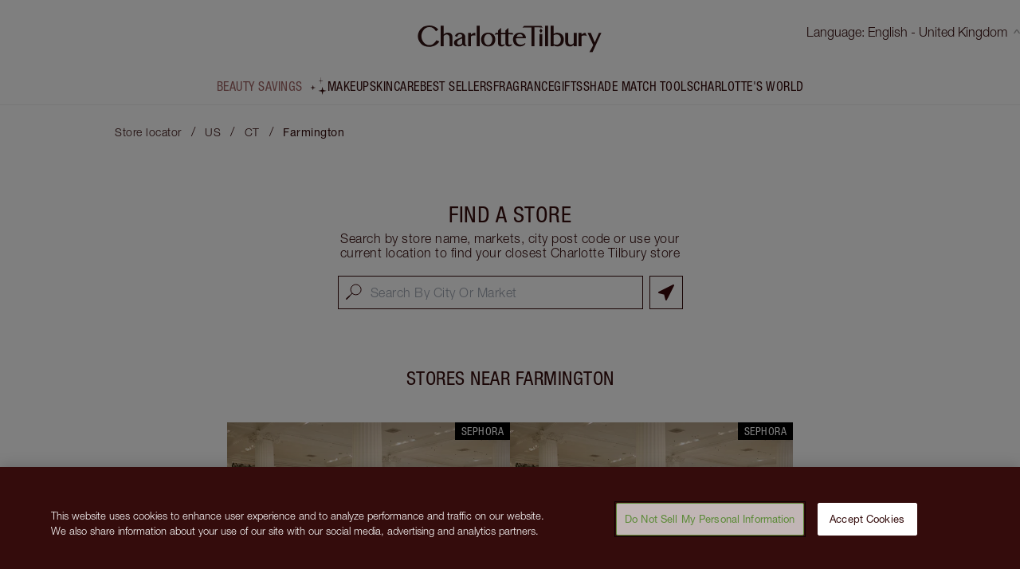

--- FILE ---
content_type: text/html; charset=utf-8
request_url: https://stores.charlottetilbury.com/en-au/us/ct/farmington
body_size: 20912
content:
<!DOCTYPE html><html lang="en-AU"><head><link rel="stylesheet" href="/assets/static/index-BlTgRZoG.css"/><title>Charlotte Tilbury Locations in Farmington | Makeup Counter &amp; Cosmetics Shop</title>
    <meta charset="UTF-8"/>
    <meta name="viewport" content="width=device-width, initial-scale=1"/>
    <meta name="description" content="undefined"/>
<link rel="icon" type="image/x-icon" href="/assets/static/favicon-BjuWER9C.ico"/>
<link rel="canonical" href="https://stores.charlottetilbury.com/en-au/us/ct/farmington"/>
<link rel="alternate" hreflang="x-default" href="https://stores.charlottetilbury.com/us/ct/farmington"/>
<link rel="alternate" hreflang="de" href="https://stores.charlottetilbury.com/de/us/ct/farmington"/>
<link rel="alternate" hreflang="en-au" href="https://stores.charlottetilbury.com/en-au/us/ct/farmington"/>
<link rel="alternate" hreflang="en-ca" href="https://stores.charlottetilbury.com/en-ca/us/ct/farmington"/>
<link rel="alternate" hreflang="en-us" href="https://stores.charlottetilbury.com/en-us/us/ct/farmington"/>
<link rel="alternate" hreflang="es" href="https://stores.charlottetilbury.com/es/us/ct/farmington"/>
<link rel="alternate" hreflang="es-us" href="https://stores.charlottetilbury.com/es-us/us/ct/farmington"/>
<link rel="alternate" hreflang="fr" href="https://stores.charlottetilbury.com/fr/us/ct/farmington"/>
<link rel="alternate" hreflang="fr-ca" href="https://stores.charlottetilbury.com/fr-ca/us/ct/farmington"/>
<link rel="alternate" hreflang="it" href="https://stores.charlottetilbury.com/it/us/ct/farmington"/>
<link rel="alternate" hreflang="pl" href="https://stores.charlottetilbury.com/pl/us/ct/farmington"/>
<link rel="alternate" hreflang="zh-hans" href="https://stores.charlottetilbury.com/zh-hans/us/ct/farmington"/>
    <!-- OneTrust Cookies Consent Notice start for charlottetilbury.com -->
    <script src="https://cdn.cookielaw.org/scripttemplates/otSDKStub.js" data-document-language="true" type="text/javascript" charset="UTF-8" data-domain-script="8744cf96-a535-4214-b868-d0e54726f3bf-test"></script>
    <script type="text/javascript">function OptanonWrapper() { }</script>
        <!-- OneTrust Cookies Consent Notice end for charlottetilbury.com -->
	<!-- Appsflyer banner start for charlottetilbury.com -->
  <script>
  !function(t,e,n,s,a,c,i,o,p){t.AppsFlyerSdkObject=a,t.AF=t.AF||function(){(t.AF.q=t.AF.q||[]).push([Date.now()].concat(Array.prototype.slice.call(arguments)))},t.AF.id=t.AF.id||i,t.AF.plugins={},o=e.createElement(n),p=e.getElementsByTagName(n)[0],o.async=1,o.src="https://websdk.appsflyer.com?"+(c.length>0?"st="+c.split(",").sort().join(",")+"&":"")+(i.length>0?"af_id="+i:""),p.parentNode.insertBefore(o,p)}(window,document,"script",0,"AF","banners",{banners: {key: "52896953-5ff5-4403-a3ac-5e5b6796b039"}});
  AF('banners', 'showBanner')
  </script>
	<!-- Appsflyer banner end for charlottetilbury.com -->
    <script>
    window.ga=window.ga||function(){(ga.q=ga.q||[]).push(arguments)};ga.l=+new Date;
    ga('create', '', 'auto', 'yext'); ga('yext.set', 'dimension1', 'all');ga('yext.send', 'pageview');
    </script>
    <script async="" src="https://www.google-analytics.com/analytics.js"></script>
    <!-- Google Tag Manager --><script type="text/javascript">(function(w, d, s, l, i) {w[l] = w[l] || []; w[l].push({'gtm.start': new Date().getTime(), event: 'gtm.js'}); var f = d.getElementsByTagName(s)[0], j = d.createElement(s), dl = l != 'dataLayer' ? '&l=' + l : ''; j.async = true; j.src = 'https://www.googletagmanager.com/gtm.js?id=' + i + dl; f.parentNode.insertBefore(j, f);})(window, document, 'script', 'dataLayer', 'GTM-P6SDQD8' );</script><!-- End Google Tag Manager --><script type="module">
        const componentURL = new URL("/assets/client/city.BD37XpDK.js", import.meta.url)
        const component = await import(componentURL);

        const renderURL = new URL("/assets/render/_client.C8Vv9Z_U.js", import.meta.url)
        const render = await import(renderURL);

        render.render(
        {
            Page: component.default,
            pageProps: JSON.parse(decodeURIComponent("%7B%22document%22%3A%7B%22__%22%3A%7B%22entityPageSet%22%3A%7B%7D%2C%22name%22%3A%22city%22%7D%2C%22_additionalLayoutComponents%22%3A%5B%22CustomCodeSection%22%5D%2C%22_env%22%3A%7B%7D%2C%22_schema%22%3A%7B%22%40context%22%3A%22https%3A%2F%2Fschema.org%22%2C%22%40type%22%3A%22Thing%22%2C%22name%22%3A%22Farmington%22%2C%22url%22%3A%22stores.charlottetilbury.com%2Fen_au%2Fus%2Fct%2Ffarmington%22%7D%2C%22_site%22%3A%7B%22c_aboutThisStore%22%3A%22About%20this%20store%22%2C%22c_availableUntil%22%3A%22Available%20until%22%2C%22c_bestSellersList1%22%3A%5B%7B%22id%22%3A%22magic-cream%22%2C%22image%22%3A%7B%22alternateText%22%3A%22Pearly-white%20face%20cream%20in%20a%20glass%20jar%20with%20a%20gold-coloured%20lid%20with%20text%20on%20it%2C%20'Charlotte's%20magic%20cream'.%22%2C%22height%22%3A200%2C%22url%22%3A%22https%3A%2F%2Fa.mktgcdn.com%2Fp%2FGngVXzT3Ojaq1oq9okd7fuAAQEBZFJhgJs1dZgByS-g%2F200x200.png%22%2C%22width%22%3A200%7D%2C%22link%22%3A%22https%3A%2F%2Fwww.charlottetilbury.com%2Fuk%2Fproduct%2Fcharlottes-magic-cream%22%2C%22subtitle%22%3A%2250%20ML%20MOISTURISER%22%2C%22title%22%3A%22CHARLOTTE'S%20MAGIC%20CREAM%22%7D%2C%7B%22id%22%3A%22flawless-looking-skin-kit%22%2C%22image%22%3A%7B%22alternateText%22%3A%22A%20foundation%20wand%20in%20gold%20packaging%20with%20a%20brown-beige-coloured%20body%20to%20show%20the%20shade%20of%20the%20foundation%20inside%2C%20and%20a%20pressed%20powder%20compact%20with%20a%20mirrored%20lid.%22%2C%22height%22%3A200%2C%22url%22%3A%22https%3A%2F%2Fa.mktgcdn.com%2Fp%2FcFcmcdTYfOJXtIqMg_rTvkBLs4gMqptz0QouyWa3Cpo%2F200x200.png%22%2C%22width%22%3A200%7D%2C%22link%22%3A%22https%3A%2F%2Fwww.charlottetilbury.com%2Fuk%2Fproduct%2Fcharlottes-beautiful-skin-complexion-kit%22%2C%22subtitle%22%3A%22MAGICAL%20SAVINGS%22%2C%22title%22%3A%22CHARLOTTE%E2%80%99S%20BEAUTIFUL%2C%20FLAWLESS%20LOOKING%20SKIN%20KIT%22%7D%2C%7B%22id%22%3A%22contour-duo%22%2C%22image%22%3A%7B%22alternateText%22%3A%22Medium-pink%20liquid%20blush%20wand%20and%20glowy%20brown%20contour%20wand.%22%2C%22height%22%3A200%2C%22url%22%3A%22https%3A%2F%2Fa.mktgcdn.com%2Fp%2Fw22Ov9Jgi7y6oe53QT5wd1C_IdUihItwNEqDaSGHT_0%2F200x200.png%22%2C%22width%22%3A200%7D%2C%22link%22%3A%22https%3A%2F%2Fwww.charlottetilbury.com%2Fuk%2Fproduct%2Fhollywood-contour-highlighter-duo%22%2C%22subtitle%22%3A%22MAGICAL%20SAVINGS%22%2C%22title%22%3A%22THE%20HOLLYWOOD%20CONTOUR%20DUO%22%7D%2C%7B%22id%22%3A%22flawless-filter%22%2C%22image%22%3A%7B%22alternateText%22%3A%22HOLLYWOOD-FLAWLESS-FILTER---PACKSHOT---OPEN---4-MEDIUM%22%2C%22height%22%3A200%2C%22url%22%3A%22https%3A%2F%2Fa.mktgcdn.com%2Fp%2FM7S4B0yoFQzzLCj8Wnm1k-rz9AVYAG3eJGDEXwPqtPo%2F200x200.png%22%2C%22width%22%3A200%7D%2C%22link%22%3A%22https%3A%2F%2Fwww.charlottetilbury.com%2Fuk%2Fproduct%2Fhollywood-flawless-filter-shade-4-medium%22%2C%22subtitle%22%3A%224%20MEDIUM%22%2C%22title%22%3A%22HOLLYWOOD%20FLAWLESS%20FILTER%22%7D%2C%7B%22id%22%3A%22flawless-setting-spray%22%2C%22image%22%3A%7B%22height%22%3A200%2C%22url%22%3A%22https%3A%2F%2Fa.mktgcdn.com%2Fp%2FsF57rjtlFrZBNLsRCzNCECpEkQCl8Ax_lMsXoeb3h60%2F200x200.png%22%2C%22width%22%3A200%7D%2C%22link%22%3A%22https%3A%2F%2Fwww.charlottetilbury.com%2Fuk%2Fproduct%2Fairbrush-flawless-setting-spray%22%2C%22subtitle%22%3A%22ORIGINAL%20100%20ML%22%2C%22title%22%3A%22AIRBRUSH%20FLAWLESS%20SETTING%20SPRAY%22%7D%5D%2C%22c_blackFridayCTA%22%3A%7B%22label%22%3A%22Beauty%20Savings%22%2C%22link%22%3A%22https%3A%2F%2Fwww.charlottetilbury.com%2Fproducts%2Fmagical-beauty-savings%22%2C%22linkType%22%3A%22OTHER%22%7D%2C%22c_captcha%22%3A%22This%20site%20is%20protected%20by%20reCAPTCHA%20and%20theGoogle%20Privacy%20PolicyandGoogle%20Terms%20of%20Serviceapply.%22%2C%22c_certificationBar%22%3A%22Leaping%20Bunny%20Approved%22%2C%22c_charlottesWorldList1%22%3A%5B%7B%22id%22%3A%22charlottes-world-1%22%2C%22image%22%3A%7B%22alternateText%22%3A%22Charlotte%20Tilbury%20wearing%20glowy%20peach%20blush%2C%20pink%20lipstick%20and%20shimmery%20eyeshadow%20with%20a%20black%20dress.%22%2C%22height%22%3A200%2C%22url%22%3A%22https%3A%2F%2Fa.mktgcdn.com%2Fp%2F5sOE7a-bJ23CAeRy4Uqa7d-K3e7CNt94M3clgBFu018%2F200x200.jpg%22%2C%22width%22%3A200%7D%2C%22link%22%3A%22https%3A%2F%2Fwww.charlottetilbury.com%2Fuk%2Fcontent%2Fcharlottes-story%22%2C%22title%22%3A%22About%20Charlotte%20Tilbury%22%7D%2C%7B%22id%22%3A%22charlottes-world-2%22%2C%22image%22%3A%7B%22alternateText%22%3A%22Charlotte%20Tilbury%20applying%20red%20lipstick%20on%20a%20blonde%20model%20with%20a%20fair%20complexion%2C%20who's%20wearing%20glowy%20makeup%20with%20shimmery%20eyeshadow.%22%2C%22height%22%3A200%2C%22url%22%3A%22https%3A%2F%2Fa.mktgcdn.com%2Fp%2F4MWBdokL4zpA-W4HmCQmwcy3uJLKMREJICr6jMz5QzI%2F200x200.png%22%2C%22width%22%3A200%7D%2C%22link%22%3A%22https%3A%2F%2Fwww.charlottetilbury.com%2Fuk%2Fsecrets%22%2C%22title%22%3A%22Beauty%20Secrets%20%2B%20Tutorials%22%7D%2C%7B%22id%22%3A%22charlottes-world-3%22%2C%22image%22%3A%7B%22alternateText%22%3A%22NAV%204%22%2C%22height%22%3A400%2C%22url%22%3A%22https%3A%2F%2Fa.mktgcdn.com%2Fp%2FGcanZmR08dqL9i-lmn89aJsQ78oni_oENBTiPNCAN8g%2F400x400.jpg%22%2C%22width%22%3A400%7D%2C%22link%22%3A%22https%3A%2F%2Fwww.charlottetilbury.com%2Fuk%2Floyalty-landing-page%22%2C%22title%22%3A%22Loyalty%20Programme%22%7D%2C%7B%22id%22%3A%22charlottes-world-4%22%2C%22image%22%3A%7B%22alternateText%22%3A%22Charlotte%20X%20Disney100%20Virtual%20Beauty%20Wonderland%22%2C%22height%22%3A400%2C%22url%22%3A%22https%3A%2F%2Fa.mktgcdn.com%2Fp%2FAv-_sy-Iyc8bb7GwCRZdMCnuIJMtLv77PUuVjTTZ8AA%2F400x400.jpg%22%2C%22width%22%3A400%7D%2C%22link%22%3A%22https%3A%2F%2Fwww.charlottetilbury.com%2Fvirtual-store%23%2F%22%2C%22title%22%3A%22Discover%20The%20New!%20Charlotte%20X%20Disney100%20Beauty%20Wonderland%22%7D%2C%7B%22id%22%3A%22charlottes-world-5%22%2C%22image%22%3A%7B%22alternateText%22%3A%22Sofia%20Tilbury%20wearing%20glowy%20nude%20pink%20makeup%20while%20holding%20a%20quad%20eyeshadow%20palette%20and%20an%20open%20lipstick%20while%20surrounded%20by%20makeup.%22%2C%22height%22%3A200%2C%22url%22%3A%22https%3A%2F%2Fa.mktgcdn.com%2Fp%2FfLLIdPmqo9BLyBiMjE1bVp-E32Xx-btsSgpF1fke6lg%2F200x200.png%22%2C%22width%22%3A200%7D%2C%22link%22%3A%22https%3A%2F%2Fwww.charlottetilbury.com%2Fuk%2Fcontent%2Fmeet-sofia-tilbury%22%2C%22title%22%3A%22About%20Sofia%20Tilbury%22%7D%2C%7B%22id%22%3A%22charlottes-world-6%22%2C%22image%22%3A%7B%22alternateText%22%3A%22Pearly-white%20face%20cream%20in%20a%20glass%20pot%20with%20a%20gold-coloured%20lid.%22%2C%22height%22%3A1000%2C%22url%22%3A%22https%3A%2F%2Fa.mktgcdn.com%2Fp%2FVnkuPLNCL6k5JW0D-XJlj3zN-TBq74V6RCBoW3syCNg%2F1000x1000.jpg%22%2C%22width%22%3A1000%7D%2C%22link%22%3A%22https%3A%2F%2Fwww.charlottetilbury.com%2Fuk%2Fsecrets%2Fstory-behind-charlottes-magic-cream%22%2C%22title%22%3A%22The%20Story%20Behind%20Magic%20Cream%22%7D%5D%2C%22c_cityMetaTitle%22%3A%22Charlotte%20Tilbury%20Locations%20in%20%7B%7Bcity%7D%7D%20%7C%20Makeup%20Counter%20%26amp%3B%20Cosmetics%20Shop%22%2C%22c_closed%22%3A%22Closed%22%2C%22c_copyRightText%22%3A%222013-%7Byear%7D%20%C2%A9%20Islestarr%20Holdings%20Ltd.%20All%20rights%20reserved.%22%2C%22c_countryMetaTitle%22%3A%22All%20Charlotte%20Tilbury%20Locations%20in%20the%20%7B%7Bcountry%7D%7D%20%7C%20Makeup%20Counter%20%26amp%3B%20Cosmetics%20Shop%22%2C%22c_dayOfTheWeek%22%3A%22Day%20of%20the%20week%22%2C%22c_findAStore%22%3A%22Find%20a%20store%22%2C%22c_flagshipStore%22%3A%22Beauty%20Wonderlands%22%2C%22c_fourOhfourMessage%22%3A%22I%20take%20eight%20suitcases%20of%20makeup%20to%20work%20with%20me%20-%20I%20hope%20you%20can%20forgive%20me%20for%20misplacing%20one%20page!%22%2C%22c_fourOhfourTitle%22%3A%22Sorry%2C%20Darling%2C%20I'm%20not%20sure%20what%20happened%20here!%22%2C%22c_frequentlyAskedQuestions%22%3A%22Frequently%20asked%20questions%22%2C%22c_getDirections%22%3A%22Get%20directions%22%2C%22c_giftsList1%22%3A%5B%7B%22label%22%3A%22GIFTS%22%7D%2C%7B%22label%22%3A%22View%20All%20Gifts%22%2C%22url%22%3A%22https%3A%2F%2Fwww.charlottetilbury.com%2Fuk%2Fproducts%2Fgifts%22%7D%2C%7B%22label%22%3A%22Charlotte's%20Magic%20Gift%20Finder%22%2C%22url%22%3A%22https%3A%2F%2Fwww.charlottetilbury.com%2Fuk%2Ffinder%2Fgift%22%7D%2C%7B%22label%22%3A%22Charlotte%E2%80%99s%20New!%20Magic%20Gifting%20Universe%22%2C%22url%22%3A%22https%3A%2F%2Fwww.charlottetilbury.com%2Fuk%2Fcontent%2Fluxury-christmas-gift-ideas%22%7D%2C%7B%22label%22%3A%22By%20Price%22%2C%22url%22%3A%22https%3A%2F%2Fwww.charlottetilbury.com%2Fuk%2Fcontent%2Fshop-by-price%22%7D%2C%7B%22label%22%3A%22By%20Category%22%2C%22url%22%3A%22https%3A%2F%2Fwww.charlottetilbury.com%2Fuk%2Fcontent%2Fshop-by-category%22%7D%2C%7B%22label%22%3A%22By%20Recipient%22%2C%22url%22%3A%22https%3A%2F%2Fwww.charlottetilbury.com%2Fuk%2Fcontent%2Fshop-by-recipient%22%7D%2C%7B%22label%22%3A%22EGift%20Cards%22%2C%22url%22%3A%22https%3A%2F%2Fwww.charlottetilbury.com%2Fuk%2Fproduct%2Fgift-card%22%7D%2C%7B%22label%22%3A%22Magic%20Engraving%22%2C%22url%22%3A%22https%3A%2F%2Fwww.charlottetilbury.com%2Fuk%2Fproducts%2Fgifts%2Fpersonalised%22%7D%2C%7B%22label%22%3A%22Gift%20Wrapping%22%2C%22url%22%3A%22https%3A%2F%2Fwww.charlottetilbury.com%2Fuk%2Fcontent%2Fgift-wrap%22%7D%2C%7B%22label%22%3A%22Gift%20a%20Consultation%22%2C%22url%22%3A%22https%3A%2F%2Fwww.charlottetilbury.com%2Fvirtual-consultations-with-team-tilbury%2Fgifting%22%7D%2C%7B%22label%22%3A%2210%25%20OFF%20Build%20Your%20Own%20Beauty%20Kit!%22%2C%22url%22%3A%22https%3A%2F%2Fwww.charlottetilbury.com%2Fuk%2Fproducts%2Fbuild-your-own-beauty-kit%22%7D%5D%2C%22c_giftsList2%22%3A%5B%7B%22id%22%3A%22rock%20lips%22%2C%22image%22%3A%7B%22alternateText%22%3A%22Rocket%20Lips%20in%20Rocket%20Girl%20open%20packaging%22%2C%22height%22%3A200%2C%22url%22%3A%22https%3A%2F%2Fa.mktgcdn.com%2Fp%2FWgDBPFF-RA2-1ip_L1qFoZcnTf1CDmx4u2R8QaVEmSs%2F200x200.jpg%22%2C%22width%22%3A200%7D%2C%22link%22%3A%22https%3A%2F%2Fwww.charlottetilbury.com%2Fuk%2Fproduct%2Frock-lips-lipstick-rocket-girl%22%2C%22subtitle%22%3A%22ROCKET%20GIRL%22%2C%22title%22%3A%22NEW!%20ROCK%20LIPS%22%7D%2C%7B%22id%22%3A%22rock-start-bag%22%2C%22image%22%3A%7B%22alternateText%22%3A%22Rocket%20Make%20Up%20Bag%20Closed%22%2C%22height%22%3A200%2C%22url%22%3A%22https%3A%2F%2Fa.mktgcdn.com%2Fp%2F6BIYbnMn9DYZJnRuEteNIWihXvlfBdwK5J3Q4IYktqc%2F200x200.jpg%22%2C%22width%22%3A200%7D%2C%22link%22%3A%22https%3A%2F%2Fwww.charlottetilbury.com%2Fuk%2Fproduct%2Frock-star-makeup-bag%22%2C%22subtitle%22%3A%22LIMITED%20EDITION%22%2C%22title%22%3A%22NEW!%20ROCK%20STAR%20BAG%22%7D%2C%7B%22id%22%3A%22rock-start-beauty-icons%22%2C%22image%22%3A%7B%22alternateText%22%3A%22Charlotte's%20Rock%20Star%20Beauty%20Icons%20packaging%22%2C%22height%22%3A200%2C%22url%22%3A%22https%3A%2F%2Fa.mktgcdn.com%2Fp%2FmWLvlQC1m3WrW1Bx6Wo8tw4LY_NdTOy4IlQxP0fbkHU%2F200x200.png%22%2C%22width%22%3A200%7D%2C%22link%22%3A%22https%3A%2F%2Fwww.charlottetilbury.com%2Fuk%2Fproduct%2Fcharlottes-rock-star-beauty-icons%22%2C%22subtitle%22%3A%22LIMITED%20EDITION%20MAKEUP%20BAG%20%26%20LIP%20KIT%22%2C%22title%22%3A%22NEW!%20CHARLOTTE%E2%80%99S%20ROCK%20STAR%20BEAUTY%20ICONS%22%7D%2C%7B%22id%22%3A%22rock-lips-lust%22%2C%22image%22%3A%7B%22alternateText%22%3A%22Rocket%20Lips%20Ready%20for%20Lust%20packaging%20open%22%2C%22height%22%3A200%2C%22url%22%3A%22https%3A%2F%2Fa.mktgcdn.com%2Fp%2FexeXIbMx8Uu6YEoyPAQh4sv4QjTxoGeJ_5566ozv-tA%2F200x200.jpg%22%2C%22width%22%3A200%7D%2C%22link%22%3A%22https%3A%2F%2Fwww.charlottetilbury.com%2Fuk%2Fproduct%2Frock-lips-lipstick-ready-for-lust%22%2C%22subtitle%22%3A%22READY%20FOR%20LUST%22%2C%22title%22%3A%22NEW!%20ROCK%20LIPS%22%7D%5D%2C%22c_googlePrivacyPolicy%22%3A%22https%3A%2F%2Fpolicies.google.com%2Fterms%22%2C%22c_googleTermsOfService%22%3A%22https%3A%2F%2Fpolicies.google.com%2Fprivacy%22%2C%22c_headerLogoLink%22%3A%22https%3A%2F%2Fwww.charlottetilbury.com%2Fau%22%2C%22c_headerNav%22%3A%5B%7B%22id%22%3A%22special-cta%22%2C%22link%22%3A%22https%3A%2F%2Fwww.charlottetilbury.com%2Fproducts%2Fmagical-beauty-savings%22%2C%22title%22%3A%22Beauty%20Savings%22%7D%2C%7B%22link%22%3A%22https%3A%2F%2Fwww.charlottetilbury.com%2Fau%2Fproducts%2Fmakeup%22%2C%22title%22%3A%22Makeup%22%7D%2C%7B%22link%22%3A%22https%3A%2F%2Fwww.charlottetilbury.com%2Fau%2Fproducts%2Fskin-care%22%2C%22title%22%3A%22Skincare%22%7D%2C%7B%22link%22%3A%22https%3A%2F%2Fwww.charlottetilbury.com%2Fau%2Fproducts%2Fbest-sellers%22%2C%22title%22%3A%22Best%20Sellers%22%7D%2C%7B%22link%22%3A%22https%3A%2F%2Fwww.charlottetilbury.com%2Fau%2Fproducts%2Fperfume%22%2C%22title%22%3A%22FRAGRANCE%22%7D%2C%7B%22link%22%3A%22https%3A%2F%2Fwww.charlottetilbury.com%2Fau%2Fproducts%2Fgifts%22%2C%22title%22%3A%22Gifts%22%7D%2C%7B%22link%22%3A%22https%3A%2F%2Fwww.charlottetilbury.com%2Fau%2Fcontent%2Fpro-beauty-tech-tools%22%2C%22title%22%3A%22Shade%20Match%20Tools%22%7D%2C%7B%22link%22%3A%22https%3A%2F%2Fwww.charlottetilbury.com%2Fau%2Fsecrets%22%2C%22title%22%3A%22Charlotte's%20World%22%7D%5D%2C%22c_hours%22%3A%22Hours%22%2C%22c_incentivesBar%22%3A%5B%7B%22id%22%3A%22freeDelivery%22%2C%22link%22%3A%22https%3A%2F%2Fwww.charlottetilbury.com%2Fuk%2Fhelp%2Fdelivery%22%2C%22subtitle%22%3A%22Spend%20%C2%A349%20for%20FREE%20Standard%20Delivery%22%2C%22title%22%3A%22FREE%20DELIVERY%22%7D%2C%7B%22id%22%3A%22freeSamples%22%2C%22link%22%3A%22https%3A%2F%2Fwww.charlottetilbury.com%2Fuk%2Fhelp%2Ffree-samples%22%2C%22subtitle%22%3A%22At%20checkout%22%2C%22title%22%3A%22CHOOSE%202%20FREE%20SAMPLES%22%7D%2C%7B%22id%22%3A%22referFriend%22%2C%22link%22%3A%22https%3A%2F%2Fwww.charlottetilbury.com%2Fuk%2Frefer-a-friend%22%2C%22subtitle%22%3A%22for%20%C2%A320%20off%20your%20next%20order%20over%20%C2%A3100%22%2C%22title%22%3A%22REFER%20YOUR%20FABULOUS%20FRIEND%22%7D%2C%7B%22id%22%3A%22virtualConsultations%22%2C%22link%22%3A%22https%3A%2F%2Fwww.charlottetilbury.com%2Fuk%2Fvirtual-consultations-with-team-tilbury%22%2C%22subtitle%22%3A%221-2-1%20expert%20advice%20with%20my%20beauty%20stylist%22%2C%22title%22%3A%22VIRTUAL%20CONSULTATIONS%22%7D%5D%2C%22c_language%22%3A%22Language%22%2C%22c_locatorMetaTitle%22%3A%22Find%20Your%20Nearest%20Charlotte%20Tilbury%20Makeup%20Counter%20%26amp%3B%20Beauty%20Wonderland%22%2C%22c_makeupList1%22%3A%5B%7B%22label%22%3A%22Face%22%7D%2C%7B%22label%22%3A%22View%20All%20Face%22%2C%22url%22%3A%22https%3A%2F%2Fwww.charlottetilbury.com%2Fuk%2Fproducts%2Fmakeup%2Fface%22%7D%2C%7B%22label%22%3A%22Foundation%22%2C%22url%22%3A%22https%3A%2F%2Fwww.charlottetilbury.com%2Fuk%2Fproducts%2Fmakeup%2Fface%2Ffoundation%22%7D%2C%7B%22label%22%3A%22Primer%22%2C%22url%22%3A%22https%3A%2F%2Fwww.charlottetilbury.com%2Fuk%2Fproducts%2Fmakeup%2Fface%2Fprimer%22%7D%2C%7B%22label%22%3A%22Concealer%20and%20Colour%20Corrector%22%2C%22url%22%3A%22https%3A%2F%2Fwww.charlottetilbury.com%2Fuk%2Fproducts%2Fmakeup%2Fface%2Fconcealer%22%7D%2C%7B%22label%22%3A%22Powder%20and%20Setting%20Spray%22%2C%22url%22%3A%22https%3A%2F%2Fwww.charlottetilbury.com%2Fuk%2Fproducts%2Fmakeup%2Fface%2Fpowder%22%7D%2C%7B%22label%22%3A%22Hollywood%20Flawless%20Filter%22%2C%22url%22%3A%22https%3A%2F%2Fwww.charlottetilbury.com%2Fuk%2Fproducts%2Fmakeup%2Fface%2Fhollywood-flawless-filter%22%7D%2C%7B%22label%22%3A%22Face%20Palettes%22%2C%22url%22%3A%22https%3A%2F%2Fwww.charlottetilbury.com%2Fuk%2Fproducts%2Fmakeup%2Fface-palettes%22%7D%2C%7B%22label%22%3A%22Face%20Kits%22%2C%22url%22%3A%22https%3A%2F%2Fwww.charlottetilbury.com%2Fuk%2Fproducts%2Fmakeup%2Fface%2Fface-kits%22%7D%2C%7B%22label%22%3A%22Brushes%20and%20Tools%22%2C%22url%22%3A%22https%3A%2F%2Fwww.charlottetilbury.com%2Fuk%2Fproducts%2Fmakeup%2Ftools%22%7D%2C%7B%22label%22%3A%22Makeup%20Kits%20%26%20Sets%22%2C%22url%22%3A%22https%3A%2F%2Fwww.charlottetilbury.com%2Fuk%2Fproducts%2Fmakeup%2Fkits%22%7D%5D%2C%22c_makeupList2%22%3A%5B%7B%22label%22%3A%22Cheek%22%7D%2C%7B%22label%22%3A%22View%20All%20Cheek%22%2C%22url%22%3A%22https%3A%2F%2Fwww.charlottetilbury.com%2Fuk%2Fproducts%2Fmakeup%2Fcheek%22%7D%2C%7B%22label%22%3A%22Contour%22%2C%22url%22%3A%22https%3A%2F%2Fwww.charlottetilbury.com%2Fuk%2Fproducts%2Fmakeup%2Fcheek%2Fcontour%22%7D%2C%7B%22label%22%3A%22Cream%20Bronzer%22%2C%22url%22%3A%22https%3A%2F%2Fwww.charlottetilbury.com%2Fuk%2Fproducts%2Fmakeup%2Fcheek%2Fbronzer%2Fcream-bronzer%22%7D%2C%7B%22label%22%3A%22Bronzer%22%2C%22url%22%3A%22https%3A%2F%2Fwww.charlottetilbury.com%2Fuk%2Fproducts%2Fmakeup%2Fcheek%2Fbronzer%22%7D%2C%7B%22label%22%3A%22Beauty%20Light%20Wands%22%2C%22url%22%3A%22https%3A%2F%2Fwww.charlottetilbury.com%2Fuk%2Fproducts%2Fmakeup%2Fcheek%2Fbeauty-light-wands%22%7D%2C%7B%22label%22%3A%22Liquid%20Blush%22%2C%22url%22%3A%22https%3A%2F%2Fwww.charlottetilbury.com%2Fuk%2Fproducts%2Fblush%2Fliquid-blush%22%7D%2C%7B%22label%22%3A%22Highlighter%22%2C%22url%22%3A%22https%3A%2F%2Fwww.charlottetilbury.com%2Fuk%2Fproducts%2Fmakeup%2Fcheek%2Fhighlighter%22%7D%2C%7B%22label%22%3A%22Blush%22%2C%22url%22%3A%22https%3A%2F%2Fwww.charlottetilbury.com%2Fuk%2Fproducts%2Fmakeup%2Fcheek%2Fblush%22%7D%2C%7B%22label%22%3A%22Cheek%20Kits%22%2C%22url%22%3A%22https%3A%2F%2Fwww.charlottetilbury.com%2Fuk%2Fproducts%2Fmakeup%2Fcheek%2Fcheek-kits%22%7D%5D%2C%22c_makeupList3%22%3A%5B%7B%22label%22%3A%22Eyes%22%7D%2C%7B%22label%22%3A%22View%20All%20Eyes%22%2C%22url%22%3A%22https%3A%2F%2Fwww.charlottetilbury.com%2Fuk%2Fproducts%2Fmakeup%2Feyes%22%7D%2C%7B%22label%22%3A%22Shop%20By%20Eye%20Colour%22%2C%22url%22%3A%22https%3A%2F%2Fwww.charlottetilbury.com%2Fuk%2Fcontent%2Fshop-by-eye-colour%22%7D%2C%7B%22label%22%3A%22Eyeshadow%22%2C%22url%22%3A%22https%3A%2F%2Fwww.charlottetilbury.com%2Fuk%2Fproducts%2Fmakeup%2Feyes%2Feyeshadow%22%7D%2C%7B%22label%22%3A%22Mascara%22%2C%22url%22%3A%22https%3A%2F%2Fwww.charlottetilbury.com%2Fuk%2Fproducts%2Fmakeup%2Feyes%2Fmascara%22%7D%2C%7B%22label%22%3A%22Eyeliner%22%2C%22url%22%3A%22https%3A%2F%2Fwww.charlottetilbury.com%2Fuk%2Fproducts%2Fmakeup%2Feyes%2Feyeliner%22%7D%2C%7B%22label%22%3A%22Eyebrow%20Makeup%22%2C%22url%22%3A%22https%3A%2F%2Fwww.charlottetilbury.com%2Fuk%2Fproducts%2Fmakeup%2Feyes%2Feyebrows%22%7D%2C%7B%22label%22%3A%22Eye%20Cream%22%2C%22url%22%3A%22https%3A%2F%2Fwww.charlottetilbury.com%2Fuk%2Fproducts%2Fskin-care%2Fface%2Feye-cream%22%7D%2C%7B%22label%22%3A%22Brushes%20and%20Tools%22%2C%22url%22%3A%22https%3A%2F%2Fwww.charlottetilbury.com%2Fuk%2Fproducts%2Fmakeup%2Ftools%22%7D%2C%7B%22label%22%3A%22Eye%20Kits%22%2C%22url%22%3A%22https%3A%2F%2Fwww.charlottetilbury.com%2Fuk%2Fproducts%2Fmakeup%2Feyes%2Feye-kits%22%7D%5D%2C%22c_makeupList4%22%3A%5B%7B%22label%22%3A%22Lips%22%7D%2C%7B%22label%22%3A%22View%20All%20Lips%22%2C%22url%22%3A%22https%3A%2F%2Fwww.charlottetilbury.com%2Fuk%2Fproducts%2Fmakeup%2Flips%22%7D%2C%7B%22label%22%3A%22Lipstick%22%2C%22url%22%3A%22https%3A%2F%2Fwww.charlottetilbury.com%2Fuk%2Fproducts%2Fmakeup%2Flips%2Flipsticks%22%7D%2C%7B%22label%22%3A%22Lip%20Gloss%22%2C%22url%22%3A%22https%3A%2F%2Fwww.charlottetilbury.com%2Fuk%2Fproducts%2Fmakeup%2Flips%2Flip-gloss%22%7D%2C%7B%22label%22%3A%22Lip%20Liner%22%2C%22url%22%3A%22https%3A%2F%2Fwww.charlottetilbury.com%2Fuk%2Fproducts%2Fmakeup%2Flips%2Flip-liner%22%7D%2C%7B%22label%22%3A%22Lip%20Care%22%2C%22url%22%3A%22https%3A%2F%2Fwww.charlottetilbury.com%2Fuk%2Fproducts%2Fskin-care%2Flip-care%22%7D%2C%7B%22label%22%3A%22Lip%20Brush%22%2C%22url%22%3A%22https%3A%2F%2Fwww.charlottetilbury.com%2Fuk%2Fproduct%2Flip-brush%22%7D%2C%7B%22label%22%3A%22Lip%20Kits%22%2C%22url%22%3A%22https%3A%2F%2Fwww.charlottetilbury.com%2Fuk%2Fproducts%2Fmakeup%2Flips%2Flip-kits%22%7D%2C%7B%22label%22%3A%22Lipstick%20Finder%22%2C%22url%22%3A%22https%3A%2F%2Fwww.charlottetilbury.com%2Fuk%2Fcontent%2Ffinder%2Flipstick%22%7D%5D%2C%22c_makeupList5%22%3A%5B%7B%22label%22%3A%22EVEN%20MORE%20MAGIC!%22%7D%2C%7B%22label%22%3A%22View%20All%20Makeup%22%2C%22url%22%3A%22https%3A%2F%2Fwww.charlottetilbury.com%2Fuk%2Fproducts%2Fmakeup%22%7D%2C%7B%22label%22%3A%22Wedding%20Makeup%22%2C%22url%22%3A%22https%3A%2F%2Fwww.charlottetilbury.com%2Fuk%2Fcontent%2Fwedding-makeup%22%7D%2C%7B%22label%22%3A%22Online%20Exclusives%22%2C%22url%22%3A%22https%3A%2F%2Fwww.charlottetilbury.com%2Fuk%2Fproducts%2Fonline-exclusives%22%7D%2C%7B%22label%22%3A%2210%25%20OFF%20Build%20Your%20Own%20Beauty%20Kit!%22%2C%22url%22%3A%22https%3A%2F%2Fwww.charlottetilbury.com%2Fuk%2Fproducts%2Fbuild-your-own-beauty-kit%22%7D%2C%7B%22label%22%3A%22Travel%20Essentials%22%2C%22url%22%3A%22https%3A%2F%2Fwww.charlottetilbury.com%2Fuk%2Fproducts%2Ftravel-essentials%22%7D%2C%7B%22label%22%3A%22Pillow%20Talk%20Collection%22%2C%22url%22%3A%22https%3A%2F%2Fwww.charlottetilbury.com%2Fuk%2Fproducts%2Fmakeup%2Fcollections%2Fpillow-talk%22%7D%2C%7B%22label%22%3A%2210%20Iconic%20Looks%22%2C%22url%22%3A%22https%3A%2F%2Fwww.charlottetilbury.com%2Fuk%2Fproducts%2Flooks%22%7D%2C%7B%22label%22%3A%22Beauty%20Subscriptions%22%2C%22url%22%3A%22https%3A%2F%2Fwww.charlottetilbury.com%2Fuk%2Fproducts%2Fbeauty-subscriptions%22%7D%2C%7B%22label%22%3A%22Magical%20Savings!%22%2C%22url%22%3A%22https%3A%2F%2Fwww.charlottetilbury.com%2Fuk%2Fproducts%2Fmagical-beauty-savings%22%7D%2C%7B%22label%22%3A%22Refillable%20Makeup%22%2C%22url%22%3A%22https%3A%2F%2Fwww.charlottetilbury.com%2Fuk%2Fproducts%2Frefillable-makeup-skincare%22%7D%2C%7B%22label%22%3A%22Trending%20Now!%22%2C%22url%22%3A%22https%3A%2F%2Fwww.charlottetilbury.com%2Fuk%2Fproducts%2Ftrending-now%22%7D%5D%2C%22c_menuList%22%3A%5B%7B%22label%22%3A%22STORE%20LOCATOR%22%2C%22url%22%3A%22https%3A%2F%2Fstores.charlottetilbury.com%2F%22%7D%2C%7B%22label%22%3A%22PRO%20ARTIST%20PROGRAM%22%2C%22url%22%3A%22https%3A%2F%2Fwww.charlottetilbury.com%2Fuk%2Fpro-program%22%7D%2C%7B%22label%22%3A%22AFFILIATE%20%26%20AMBASSADOR%20PROGRAMMES%22%2C%22url%22%3A%22https%3A%2F%2Fwww.charlottetilbury.com%2Fuk%2Fcontent%2Fafilliate-ambassador-programmes%22%7D%2C%7B%22label%22%3A%22SUBSCRIPTIONS%22%2C%22url%22%3A%22https%3A%2F%2Fwww.charlottetilbury.com%2Fuk%2Fcontent%2Fbeauty-subscriptions-learn-more%22%7D%2C%7B%22label%22%3A%22CUSTOMER%20CARE%22%2C%22url%22%3A%22https%3A%2F%2Fhelp.charlottetilbury.com%2Fhc%2Fen-gb%22%7D%2C%7B%22label%22%3A%22SHIPPING%22%2C%22url%22%3A%22https%3A%2F%2Fwww.charlottetilbury.com%2Fuk%2Fhelp%2Fdelivery%22%7D%2C%7B%22label%22%3A%22RETURNS%22%2C%22url%22%3A%22https%3A%2F%2Fwww.charlottetilbury.com%2Fuk%2Fhelp%2Freturns%22%7D%2C%7B%22label%22%3A%22FAQ%22%2C%22url%22%3A%22https%3A%2F%2Fwww.charlottetilbury.com%2Fuk%2Fhelp%2Ffaq%22%7D%2C%7B%22label%22%3A%22CAREERS%22%2C%22url%22%3A%22https%3A%2F%2Fapply.workable.com%2Fcharlotte-tilbury%2F%22%7D%2C%7B%22label%22%3A%22ABOUT%20CHARLOTTE%22%2C%22url%22%3A%22https%3A%2F%2Fwww.charlottetilbury.com%2Fuk%2Fcontent%2Fcharlottes-story%22%7D%2C%7B%22label%22%3A%22CHARLOTTE%20TILBURY%20PROMOS%22%2C%22url%22%3A%22https%3A%2F%2Fwww.charlottetilbury.com%2Fuk%2Fcontent%2Fcharlotte-tilbury-promos%22%7D%5D%2C%22c_miles%22%3A%22Miles%22%2C%22c_myLocation%22%3A%22My%20Location%22%2C%22c_nearbyStores%22%3A%22Nearby%20stores%22%2C%22c_newInList1%22%3A%5B%7B%22label%22%3A%22NEW%20IN%22%7D%2C%7B%22label%22%3A%22Shop%20New%20In%22%2C%22url%22%3A%22https%3A%2F%2Fwww.charlottetilbury.com%2Fuk%2Fproducts%2Fnew%22%7D%2C%7B%22label%22%3A%22Shop%20Limited-Edition%20Rocket%20Collection%22%2C%22url%22%3A%22https%3A%2F%2Fwww.charlottetilbury.com%2Fuk%2Fproducts%2Fmakeup%2Fcollections%2Frocket-fund-elton-john%22%7D%2C%7B%22label%22%3A%22Charlotte%E2%80%99s%20New!%20Magic%20Gifting%20Universe%22%2C%22url%22%3A%22https%3A%2F%2Fwww.charlottetilbury.com%2Fuk%2Fcontent%2Fluxury-christmas-gift-ideas%22%7D%2C%7B%22label%22%3A%22Magic%20Gift%20Finder%22%2C%22url%22%3A%22https%3A%2F%2Fwww.charlottetilbury.com%2Ffinder%2Fgift%22%7D%2C%7B%22label%22%3A%22Trinkets%22%2C%22url%22%3A%22https%3A%2F%2Fwww.charlottetilbury.com%2Fuk%2Fproducts%2Fgifts%2Ftrinkets%22%7D%2C%7B%22label%22%3A%22Treats%22%2C%22url%22%3A%22https%3A%2F%2Fwww.charlottetilbury.com%2Fuk%2Fproducts%2Fgifts%2Ftreats%22%7D%2C%7B%22label%22%3A%22Treasures%22%2C%22url%22%3A%22https%3A%2F%2Fwww.charlottetilbury.com%2Fuk%2Fproducts%2Fgifts%2Ftreasures%22%7D%5D%2C%22c_newInList2%22%3A%5B%7B%22id%22%3A%22rock-lips%22%2C%22image%22%3A%7B%22alternateText%22%3A%22Rocket%20Lips%20in%20Rocket%20Girl%20open%20packaging%22%2C%22height%22%3A200%2C%22url%22%3A%22https%3A%2F%2Fa.mktgcdn.com%2Fp%2FWgDBPFF-RA2-1ip_L1qFoZcnTf1CDmx4u2R8QaVEmSs%2F200x200.jpg%22%2C%22width%22%3A200%7D%2C%22link%22%3A%22https%3A%2F%2Fwww.charlottetilbury.com%2Fuk%2Fproduct%2Frock-lips-lipstick-rocket-girl%22%2C%22subtitle%22%3A%22ROCKET%20GIRL%22%2C%22title%22%3A%22NEW!%20ROCK%20LIPS%22%7D%2C%7B%22id%22%3A%22rock-bag%22%2C%22image%22%3A%7B%22alternateText%22%3A%22Rocket%20Make%20Up%20Bag%20Closed%22%2C%22height%22%3A200%2C%22url%22%3A%22https%3A%2F%2Fa.mktgcdn.com%2Fp%2F6BIYbnMn9DYZJnRuEteNIWihXvlfBdwK5J3Q4IYktqc%2F200x200.jpg%22%2C%22width%22%3A200%7D%2C%22link%22%3A%22https%3A%2F%2Fwww.charlottetilbury.com%2Fuk%2Fproduct%2Frock-star-makeup-bag%22%2C%22subtitle%22%3A%22LIMITED%20EDITION%22%2C%22title%22%3A%22NEW!%20ROCK%20STAR%20BAG%22%7D%2C%7B%22id%22%3A%22rock-beauty-icons%22%2C%22image%22%3A%7B%22alternateText%22%3A%22Charlotte's%20Rock%20Star%20Beauty%20Icons%20packaging%22%2C%22height%22%3A200%2C%22url%22%3A%22https%3A%2F%2Fa.mktgcdn.com%2Fp%2FmWLvlQC1m3WrW1Bx6Wo8tw4LY_NdTOy4IlQxP0fbkHU%2F200x200.png%22%2C%22width%22%3A200%7D%2C%22link%22%3A%22https%3A%2F%2Fwww.charlottetilbury.com%2Fuk%2Fproduct%2Fcharlottes-rock-star-beauty-icons%22%2C%22subtitle%22%3A%22LIMITED%20EDITION%20MAKEUP%20BAG%20%26%20LIP%20KIT%22%2C%22title%22%3A%22NEW!%20CHARLOTTE%E2%80%99S%20ROCK%20STAR%20BEAUTY%20ICONS%22%7D%2C%7B%22id%22%3A%22lucky-chest%22%2C%22image%22%3A%7B%22alternateText%22%3A%22Charlotte's%20Tilbury's%20new%20advent%20calendar%20for%202023%22%2C%22height%22%3A200%2C%22url%22%3A%22https%3A%2F%2Fa.mktgcdn.com%2Fp%2FA6tcgBk9bXFfvfxF0fo7aW5oYPc-Yh_fkPXIV_2ik98%2F200x200.png%22%2C%22width%22%3A200%7D%2C%22link%22%3A%22https%3A%2F%2Fwww.charlottetilbury.com%2Fuk%2Fproduct%2Fbeauty-advent-calendar%22%2C%22subtitle%22%3A%2212%20DOOR%20BEAUTY%20ADVENT%20CALENDAR%22%2C%22title%22%3A%22NEW!%20CHARLOTTE'S%20LUCKY%20CHEST%20OF%20BEAUTY%20SECRETS%22%7D%5D%2C%22c_noLocatorResultMessagePartOne%22%3A%22Sorry%2C%20there%20are%20no%20locations%20near%22%2C%22c_noLocatorResultMessagePartTwo%22%3A%22satisfying%20the%20selected%20filters.%20Please%20modify%20your%20search%20and%20try%20again%20or%20visit%20our%22%2C%22c_open24Hours%22%3A%22Open%2024%20hours%22%2C%22c_openUntil%22%3A%22Open%20until%22%2C%22c_policyNavList%22%3A%5B%7B%22label%22%3A%22Privacy%20Policy%22%2C%22url%22%3A%22https%3A%2F%2Fwww.charlottetilbury.com%2Fuk%2Fhelp%2Fsecurity-privacy%22%7D%2C%7B%22label%22%3A%22Cookies%20Policy%22%2C%22url%22%3A%22https%3A%2F%2Fwww.charlottetilbury.com%2Fuk%2Fhelp%2Fcookies-policy%22%7D%2C%7B%22label%22%3A%22Terms%20%26%20Conditions%22%2C%22url%22%3A%22https%3A%2F%2Fwww.charlottetilbury.com%2Fuk%2Fhelp%2Fterms-and-conditions%22%7D%2C%7B%22label%22%3A%22Corporate%20Policies%22%2C%22url%22%3A%22https%3A%2F%2Fwww.charlottetilbury.com%2Fuk%2Fcorporate-policies%22%7D%2C%7B%22label%22%3A%22Manage%20Cookies%22%2C%22url%22%3A%22https%3A%2F%2Fwww.charlottetilbury.com%2Fuk%2Fcontent%2Fcharlottes-story%23%22%7D%5D%2C%22c_proBeautyTechList1%22%3A%5B%7B%22label%22%3A%22Learn%22%7D%2C%7B%22label%22%3A%22Virtual%20Consultations%22%2C%22url%22%3A%22https%3A%2F%2Fwww.charlottetilbury.com%2Fvirtual-consultations-with-team-tilbury%22%7D%2C%7B%22label%22%3A%22Masterclasses%22%2C%22url%22%3A%22https%3A%2F%2Fwww.charlottetilbury.com%2Fuk%2Fcontent%2Flive-beauty-events%22%7D%2C%7B%22label%22%3A%22Masterclass%20Archive%22%2C%22url%22%3A%22https%3A%2F%2Fwww.charlottetilbury.com%2Fuk%2Fvirtual-masterclasses%2Farchive%22%7D%2C%7B%22label%22%3A%22Beauty%20Secrets%20%2B%20Tutorials%22%2C%22url%22%3A%22https%3A%2F%2Fwww.charlottetilbury.com%2Fuk%2Fsecrets%22%7D%2C%7B%22label%22%3A%22Gift%20a%20Virtual%20Consultation%22%2C%22url%22%3A%22https%3A%2F%2Fwww.charlottetilbury.com%2Fvirtual-consultations-with-team-tilbury%2Fgifting%22%7D%5D%2C%22c_proBeautyTechList2%22%3A%5B%7B%22label%22%3A%22Beauty%20Finders%22%7D%2C%7B%22label%22%3A%22Foundation%20Shade%20Match%20Tool%22%2C%22url%22%3A%22https%3A%2F%2Ftilburyshadematch.getmime.com%2F%22%7D%2C%7B%22label%22%3A%22Concealer%20Shade%20Match%20Tool%22%2C%22url%22%3A%22https%3A%2F%2Ftilburyconcealershadematch.getmime.com%2F%22%7D%2C%7B%22label%22%3A%22Blush%20Shade%20Match%20Tool%22%2C%22url%22%3A%22https%3A%2F%2Ftilburyblushshadematch.getmime.com%2F%22%7D%2C%7B%22label%22%3A%22Highlighter%20Shade%20Match%20Tool%22%2C%22url%22%3A%22https%3A%2F%2Ftilburyglowfinder.getmime.com%2F%22%7D%2C%7B%22label%22%3A%22Lipstick%20Finder%20Shade%20Match%20Tool%22%2C%22url%22%3A%22https%3A%2F%2Fwww.charlottetilbury.com%2Ffinder%2Flipstick%22%7D%5D%2C%22c_proBeautyTechList3%22%3A%5B%7B%22label%22%3A%22Skincare%20Finder%22%7D%2C%7B%22label%22%3A%22New!%20Pro%20Skin%20Analysis%20Tool%22%2C%22url%22%3A%22https%3A%2F%2Fwww.charlottetilbury.com%2Fuk%2Fskin-analysis%22%7D%2C%7B%22label%22%3A%22How%20Hydrated%20is%20Your%20Skin%3F%22%2C%22url%22%3A%22https%3A%2F%2Fwww.charlottetilbury.com%2Fskin-productreader%22%7D%5D%2C%22c_proBeautyTechList4%22%3A%5B%7B%22label%22%3A%22Services%22%7D%2C%7B%22label%22%3A%22Charlotte%20X%20Disney100%20Virtual%20Beauty%20Wonderland%22%2C%22url%22%3A%22https%3A%2F%2Fwww.charlottetilbury.com%2Fvirtual-store%23%2F%22%7D%2C%7B%22label%22%3A%22Book%20An%20Appointment%20In-store%20or%20Online!%22%2C%22url%22%3A%22https%3A%2F%2Fwww.charlottetilbury.com%2Fuk%2Fcontent%2Fbook-an-appointment%22%7D%2C%7B%22label%22%3A%22Book%20A%20Bridal%20Makeup%20Artist%22%2C%22url%22%3A%22https%3A%2F%2Fwww.charlottetilbury.com%2Fuk%2Fcontent%2Fbook-bridal-beauty-expert-at-home%22%7D%2C%7B%22label%22%3A%22Find%20Your%20Nearest%20Store%22%2C%22url%22%3A%22https%3A%2F%2Fstores.charlottetilbury.com%2Fstore-locator.html%3F_ga%3D2.178242597.186697245.1633334536-954241167.1633334536%22%7D%2C%7B%22label%22%3A%22Magic%20Engraving%22%2C%22url%22%3A%22https%3A%2F%2Fwww.charlottetilbury.com%2Fuk%2Fproducts%2Fgifts%2Fpersonalised%22%7D%2C%7B%22label%22%3A%22Gift%20Wrapping%22%2C%22url%22%3A%22https%3A%2F%2Fwww.charlottetilbury.com%2Fuk%2Fcontent%2Fgift-wrap%22%7D%5D%2C%22c_rootMetaTitle%22%3A%22All%20Charlotte%20Tilbury%20Locations%20%7C%20Makeup%20Counter%20%26amp%3B%20Cosmetics%20Shop%22%2C%22c_searchBannerMessage%22%3A%22Search%20by%20store%20name%2C%20market%2C%20city%20post%20code%20or%20use%20your%20current%20location%20to%20find%20your%20closest%20Charlotte%20Tilbury%20store%22%2C%22c_searchPlaceholder%22%3A%22Search%20by%20city%20or%20market%22%2C%22c_showInMaps%22%3A%22Show%20in%20maps%22%2C%22c_signUpSection%22%3A%7B%22description1%22%3A%22Sign%20up%20to%20receive%20emails%20from%20Charlotte%20Tilbury%20Beauty%20about%20products%2C%20offers%20and%20tips%20to%20enjoy%2010%25%20off%20your%20next%20order!%20Restrictions%20apply.%22%2C%22description2%22%3A%22By%20providing%20my%20email%20address%20I%20agree%20to%20receiving%20emails%20from%20Charlotte%20Tilbury%20Beauty%20Limited.%20I%20understand%20that%20I%20can%20withdraw%20my%20consent%20at%20any%20time.%20View%20Privacy%20Policy%20for%20more.%22%2C%22link%22%3A%22https%3A%2F%2Fwww.charlottetilbury.com%2Fus%2Fhelp%2Fsecurity-privacy%22%2C%22signUpCTA%22%3A%7B%22label%22%3A%22Sign%20Up%22%2C%22linkType%22%3A%22URL%22%7D%2C%22title%22%3A%22ENJOY%2010%25%20OFF%22%7D%2C%22c_siteToReview%22%3A%5B%7B%22c_storeServicesAdditional%22%3A%5B%7B%22cTA%22%3A%7B%22label%22%3A%22LEARN%20MORE%22%2C%22link%22%3A%22https%3A%2F%2Fstores.charlottetilbury.com%2Freviews%22%2C%22linkType%22%3A%22OTHER%22%7D%2C%22description%22%3A%22Darlings%2C%20the%20reviews%20are%20in!%20Discover%20more%20about%20my%20bestselling%20makeup%20and%20skincare%20products%20including%20my%20award%5C%5C-winning%20Charlotte's%20Magic%20Cream%3B%20my%20globally%20loved%20AIRbrush%20Flawless%20Setting%20Spray%3B%20and%20my%20iconic%20glow%20secret%2C%20Hollywood%20Flawless%20Filter.%20See%20what%20customers%20have%20to%20say%20about%20my%20most%20beloved%20beauty%20secrets%20before%20you%20try%20the%20magic%20for%20yourself!%22%2C%22photo%22%3A%7B%22height%22%3A400%2C%22url%22%3A%22http%3A%2F%2Fa.mktgcdn.com%2Fp%2FrtnS4EpDDvaiSFUasPHlBU4WNvVpsy1zbQE0b_vUBUI%2F600x400.webp%22%2C%22width%22%3A600%7D%2C%22photoLabel%22%3A%22DISCOVER%20CHARLOTTE%20TILBURY%20PRODUCTS%22%2C%22title%22%3A%22DISCOVER%20CHARLOTTE%20TILBURY%20PRODUCTS%22%7D%5D%7D%5D%2C%22c_siteToReviewProduct%22%3A%5B%7B%22c_productDesc%22%3A%22Darlings%2C%20the%20reviews%20of%20AIRbrush%20Flawless%20Setting%20Spray%20speak%20for%20themselves!%5Cn%5CnDiscover%20reviews%20for%20my%20social%20media%20sensation%20setting%20spray%2C%20and%20you%20will%20understand%20why%20it%E2%80%99s%20a%20non-negotiable%20last%20step%20for%20every%20makeup%20look!%5Cn%5CnI%20created%20AIRbrush%20Flawless%20Setting%20Spray%20as%20a%20superpowered%20beauty%20fix%20that%20locks%20makeup%20into%20place%20for%20up%20to%2016%20hours*%20for%20high%20performance%20and%20longevity.%20It%E2%80%99s%20the%20AIRBRUSH%20EFFECT%2C%20bottled!%5Cn%5CnSpray%20it%20on%20to%20smooth%20and%20blur%20the%20look%20of%20your%20complexion%20and%20form%20a%20waterproof%2C%20film-like%20barrier%20on%20top%20of%20makeup.%20There%E2%80%99s%20a%20reason%20AIRbrush%20Flawless%20Setting%20Spray%20is%20a%20bestseller%2C%20darlings%E2%80%A6%5Cn%5CnRead%20reviews%20and%20testimonials%20below%20and%20learn%20why%20you%20need%20to%20try%20my%20superstar%20setting%20spray%20for%20yourself!%5Cn%5Cn*Tested%20on%2030%20people.%22%2C%22c_productName%22%3A%22AIRBRUSH%20FLAWLESS%20SETTING%20SPRAY%22%2C%22photoGallery%22%3A%5B%7B%22image%22%3A%7B%22height%22%3A556%2C%22url%22%3A%22https%3A%2F%2Fa.mktgcdn.com%2Fp%2FqTLAGK1RRU6q1njQKkCQctyIUH25oCoQWUCz-IZPOMo%2F556x556.jpg%22%2C%22width%22%3A556%7D%7D%5D%2C%22slug%22%3A%22en_au%2Freviews%2Fairbrush-flawless-setting-spray%22%7D%2C%7B%22c_productDesc%22%3A%22Darlings%2C%20the%20reviews%20of%20Charlotte%E2%80%99s%20Beautiful%20Skin%20Foundation%20speak%20for%20themselves!%20Read%20reviews%20for%20my%20hydrating%20foundation%20and%20discover%20why%20beauties%20everywhere%20rely%20on%20it%20to%20manifest%20their%20best%20skin%20days.%20%5Cn%5CnThis%20medium-coverage%20foundation%20has%20a%20natural%2C%20healthy-looking%20glow%20and%20is%20easily%20buildable%20for%20you%20to%20customise%20your%20dream%20foundation%20finish.%22%2C%22c_productName%22%3A%22BEAUTIFUL%20SKIN%20FOUNDATION%22%2C%22c_productSubheading%22%3A%224%20NEUTRAL%22%2C%22photoGallery%22%3A%5B%7B%22image%22%3A%7B%22height%22%3A660%2C%22url%22%3A%22https%3A%2F%2Fa.mktgcdn.com%2Fp%2FGSgNdqIsIPKFIwmW0kq5FVMTdhEi4fovtSL_dVSwI6U%2F660x660.png%22%2C%22width%22%3A660%7D%7D%5D%2C%22slug%22%3A%22en_au%2Freviews%2Fbeautiful-skin-foundation%22%7D%2C%7B%22c_productDesc%22%3A%22Darlings%2C%20the%20reviews%20of%20my%20Beautiful%20Skin%20Sun-Kissed%20Glow%20Bronzer%20speak%20for%20themselves!%20%5Cn%5CnDiscover%20reviews%20for%20my%20easy%20cream%20bronzer%20and%20learn%20why%20bronzed%20beauties%20have%20fallen%20for%20this%20sun-kissed%20formula.%20Designed%20to%20bathe%20your%20face%20in%20sunshine%2C%20this%20easy-to-use%20cream%20bronzer%20buffs%20into%20the%20areas%20that%20the%20sun%20would%20naturally%20hit%20to%20give%20your%20complexion%20a%20soft%2C%20holiday%20beach%20glow.%22%2C%22c_productName%22%3A%22BEAUTIFUL%20SKIN%20SUN-KISSED%20GLOW%20BRONZER%22%2C%22c_productSubheading%22%3A%222%20MEDIUM%22%2C%22photoGallery%22%3A%5B%7B%22image%22%3A%7B%22height%22%3A660%2C%22url%22%3A%22https%3A%2F%2Fa.mktgcdn.com%2Fp%2FPcjR9X1_dVHdpPBPoeaeZR7deaSMEMHUi-urNNfgy7k%2F660x660.png%22%2C%22width%22%3A660%7D%7D%5D%2C%22slug%22%3A%22en_au%2Freviews%2Fbeautiful-skin-sun-kissed-glow-bronzer%22%7D%2C%7B%22c_productDesc%22%3A%22Darlings%2C%20the%20reviews%20of%20Hollywood%20Flawless%20Filter%20speak%20for%20themselves!%5Cn%5CnDiscover%20reviews%20for%20my%20Hollywood%20glow%20secret%20and%20find%20out%20why%20it%E2%80%99s%20found%20backstage%20at%20every%20red%20carpet.%5Cn%5CnHollywood%20Flawless%20Filter%20is%20my%20original%20glow%20booster%3B%20I%20wanted%20to%20bottle%20the%20glow%20of%20Hollywood%20lights%2C%20the%20flash%20of%20photographers%E2%80%99%20cameras%2C%20and%20the%20blurring%20effects%20of%20retouch%20filters%20to%20create%20a%20beauty%20elixir%20that%20works%20like%20an%20in-person%20glow%20filter.%5Cn%5CnUse%20it%204%20ways%3A%20glow-prime%20before%20makeup%3B%20wear%20alone%20as%20a%20sheer-coverage%20beauty%20booster%3B%20mix%20with%20foundation%20for%20luminous%20coverage%3B%20or%20wear%20as%20a%20liquid%20highlighter.%5Cn%5CnThere%E2%80%99s%20a%20reason%20Hollywood%20Flawless%20Filter%20is%20a%20global%20icon%2C%20darlings%E2%80%A6%5Cn%5CnRead%20reviews%20below%20and%20learn%20why%20you%20need%20to%20experience%20the%20HOLLYWOOD%20EFFECT%20for%20yourself!%22%2C%22c_productName%22%3A%22HOLLYWOOD%20FLAWLESS%20FILTER%22%2C%22photoGallery%22%3A%5B%7B%22image%22%3A%7B%22height%22%3A542%2C%22url%22%3A%22https%3A%2F%2Fa.mktgcdn.com%2Fp%2F0O97LhA9Zh2MtUj55u-Aze2sKR2QBtXKz9ee-4YNRnU%2F542x542.jpg%22%2C%22width%22%3A542%7D%7D%5D%2C%22slug%22%3A%22en_au%2Freviews%2Fhollywood-flawless-filter%22%7D%2C%7B%22c_productDesc%22%3A%22Darlings%2C%20the%20reviews%20of%20my%20Calm%20Bliss%20perfume%20speak%20for%20themselves!%20%5Cn%5CnDiscover%20reviews%20for%20this%20floral-aquatic%20fragrance%20and%20find%20out%20why%20people%20have%20made%20it%20their%20new%20everyday%20fragrance.%20I%20dreamt%20up%20Calm%20Bliss%20as%20a%20serene%2C%20aquatic%20oasis%20that%20allows%20a%20calming%20aura%20to%20blossom.%22%2C%22c_productName%22%3A%22CALM%20BLISS%22%2C%22c_productSubheading%22%3A%22100ML%20FRAGRANCE%22%2C%22photoGallery%22%3A%5B%7B%22image%22%3A%7B%22height%22%3A660%2C%22url%22%3A%22https%3A%2F%2Fa.mktgcdn.com%2Fp%2FiasMxDvKQPn0bKuEpWNrU4DMeG6KKFN3q_ANXAgtiaY%2F660x660.png%22%2C%22width%22%3A660%7D%7D%5D%2C%22slug%22%3A%22en_au%2Freviews%2Fcalm-bliss%22%7D%2C%7B%22c_productDesc%22%3A%22Darlings%2C%20the%20reviews%20of%20Charlotte%E2%80%99s%20Magic%20Cream%20speak%20for%20themselves!%5Cn%5CnDiscover%20reviews%20for%20my%20award-winning%20moisturiser%2C%20and%20you%20will%20understand%20why%20I%20never%20apply%20makeup%20without%20it!%5Cn%5CnBorn%20backstage%20and%20beloved%20by%20celebrities%2C%20stars%2C%20dermatologists%2C%20and%20facialists%2C%20Charlotte%E2%80%99s%20Magic%20Cream%20is%20the%20secret%20to%20magic%20skin%20for%20everyone%2C%20everywhere.%5Cn%5CnIt%E2%80%99s%20a%20retexturiser%2C%20a%20skin%20barrier%20booster%2C%20and%20a%20primer%20powered%20by%20Cushion%20%2B%20Lift%20Mesh%20Tech%20to%20create%20a%20cushioning%20effect%20that%20layers%20flawlessly%20with%20makeup.%5Cn%5CnThere%E2%80%99s%20a%20reason%20Charlotte%E2%80%99s%20Magic%20Cream%20is%20the%20%231%20Prestige%2050ml%20Face%20Cream%20in%20the%20UK*%2C%20darlings%E2%80%A6%5Cn%5CnRead%20reviews%20and%20testimonials%20below%20and%20learn%20why%20you%20need%20to%20try%20my%20magical%20moisturiser%20for%20yourself!%5Cn%5Cn*Source%3A%20Circana%20Group%20(UK)%20Ltd.%20Retail%20Tracking%20Service.%20Prestige%20Skincare%20Face%20Cream%20by%20Product%2C%20April%2023%20-%20March%2024%2C%20value%20sales.%22%2C%22c_productName%22%3A%22CHARLOTTE'S%20MAGIC%20CREAM%22%2C%22photoGallery%22%3A%5B%7B%22image%22%3A%7B%22height%22%3A385%2C%22url%22%3A%22https%3A%2F%2Fa.mktgcdn.com%2Fp%2FlM3y3_LObmlgWMCpfGQKjRwfIcVmb-A0GP4vTVN512Q%2F390x385.png%22%2C%22width%22%3A390%7D%7D%5D%2C%22slug%22%3A%22en_au%2Freviews%2Fcharlotte-tilbury-magic-cream%22%7D%2C%7B%22c_productDesc%22%3A%22Darlings%2C%20the%20reviews%20of%20Charlotte%E2%80%99s%20Magic%20Serum%20Crystal%20Elixir%20speak%20for%20themselves!%20Discover%20reviews%20for%20my%20science%20and%20magic%20face%20serum%20and%20learn%20why%20people%20of%20all%20skin%20types%20and%20textures%20adore%20it.%20%5Cn%5CnI%20created%20this%20serum%20as%20a%20super-hydrating%20elixir%20that%20floods%20skin%20with%20polyglutamic%20acid%20while%20providing%20the%20youth-boosting%20properties%20of%202%25%20REPLEXIUM%20to%20reduce%20the%20appearance%20of%20wrinkles%20over%20time.%22%2C%22c_productName%22%3A%22CHARLOTTE'S%20MAGIC%20SERUM%20CRYSTAL%20ELIXIR%22%2C%22c_productSubheading%22%3A%2230ML%22%2C%22photoGallery%22%3A%5B%7B%22image%22%3A%7B%22height%22%3A660%2C%22url%22%3A%22https%3A%2F%2Fa.mktgcdn.com%2Fp%2FlErgEeKnoZ9HbmkssfRZ_MqacCw6_jSff2FSgtg4kTM%2F660x660.png%22%2C%22width%22%3A660%7D%7D%5D%2C%22slug%22%3A%22en_au%2Freviews%2Fcharlottes-magic-serum-crystal-elixir%22%7D%2C%7B%22c_productDesc%22%3A%22Darlings%2C%20the%20reviews%20of%20Charlotte%E2%80%99s%20Magic%20Water%20Cream%20speak%20for%20themselves!%20Read%20reviews%20for%20my%20award-winning%20gel%20moisturiser%20and%20discover%20the%20ways%20that%20the%20ultra-light%2C%20water-break%20texture%20has%20transformed%20people%E2%80%99s%20skincare%20routines.%20%5Cn%5CnCreated%20as%20a%20sister%20for%20my%20iconic%20Charlotte%E2%80%99s%20Magic%20Cream%2C%20this%20moisturiser%20is%20a%20fragrance-free%2C%20deeply%20hydrating%20alternative%20that%20reduces%20the%20appearance%20of%20facial%20redness%20and%20gives%20your%20complexion%20the%20appearance%20of%20glass%20skin.%22%2C%22c_productName%22%3A%22CHARLOTTE'S%20MAGIC%20WATER%20CREAM%22%2C%22c_productSubheading%22%3A%2250ML%22%2C%22photoGallery%22%3A%5B%7B%22image%22%3A%7B%22height%22%3A660%2C%22url%22%3A%22https%3A%2F%2Fa.mktgcdn.com%2Fp%2FHGoKh81WgLjkqI8wNvXlG5tI8p_hoZwp-29Wpaan7hw%2F660x660.png%22%2C%22width%22%3A660%7D%7D%5D%2C%22slug%22%3A%22en_au%2Freviews%2Fcharlottes-magic-water-cream%22%7D%5D%2C%22c_skincareList1%22%3A%5B%7B%22label%22%3A%22SKINCARE%22%7D%2C%7B%22label%22%3A%22View%20All%20Skincare%22%2C%22url%22%3A%22https%3A%2F%2Fwww.charlottetilbury.com%2Fuk%2Fproducts%2Fskin-care%22%7D%2C%7B%22label%22%3A%22Cleanser%22%2C%22url%22%3A%22https%3A%2F%2Fwww.charlottetilbury.com%2Fuk%2Fproducts%2Fskin-care%2Fface%2Fcleanser%22%7D%2C%7B%22label%22%3A%22Exfoliator%22%2C%22url%22%3A%22https%3A%2F%2Fwww.charlottetilbury.com%2Fuk%2Fproducts%2Fskin-care%2Fface%2Fexfoliator%22%7D%2C%7B%22label%22%3A%22Toner%22%2C%22url%22%3A%22https%3A%2F%2Fwww.charlottetilbury.com%2Fuk%2Fproducts%2Fskin-care%2Fface%2Ftoner%22%7D%2C%7B%22label%22%3A%22Face%20Mist%22%2C%22url%22%3A%22https%3A%2F%2Fwww.charlottetilbury.com%2Fuk%2Fproducts%2Fskin-care%2Fface-mist%22%7D%2C%7B%22label%22%3A%22Serum%22%2C%22url%22%3A%22https%3A%2F%2Fwww.charlottetilbury.com%2Fuk%2Fproducts%2Fskin-care%2Fface%2Fserum%22%7D%2C%7B%22label%22%3A%22Moisturiser%22%2C%22url%22%3A%22https%3A%2F%2Fwww.charlottetilbury.com%2Fuk%2Fproducts%2Fskin-care%2Fface%2Fmoisturiser%22%7D%2C%7B%22label%22%3A%22Night%20Cream%22%2C%22url%22%3A%22https%3A%2F%2Fwww.charlottetilbury.com%2Fuk%2Fproducts%2Fskin-care%2Fface%2Fnight-cream%22%7D%2C%7B%22label%22%3A%22Eye%20Cream%22%2C%22url%22%3A%22https%3A%2F%2Fwww.charlottetilbury.com%2Fuk%2Fproducts%2Fskin-care%2Fface%2Feye-cream%22%7D%2C%7B%22label%22%3A%22Facial%20Oil%22%2C%22url%22%3A%22https%3A%2F%2Fwww.charlottetilbury.com%2Fuk%2Fproducts%2Fskin-care%2Fface%2Fface-oil%22%7D%2C%7B%22label%22%3A%22Mask%22%2C%22url%22%3A%22https%3A%2F%2Fwww.charlottetilbury.com%2Fuk%2Fproducts%2Fskin-care%2Fface%2Fmask%22%7D%2C%7B%22label%22%3A%22Body%20Care%22%2C%22url%22%3A%22https%3A%2F%2Fwww.charlottetilbury.com%2Fuk%2Fproducts%2Fskin-care%2Fbody%22%7D%2C%7B%22label%22%3A%22Skincare%20Kits%22%2C%22url%22%3A%22https%3A%2F%2Fwww.charlottetilbury.com%2Fuk%2Fproducts%2Fskin-care%2Fface%2Fskin-care-kits%22%7D%2C%7B%22label%22%3A%22How%20Hydrated%20is%20Your%20Skin%3F%22%2C%22url%22%3A%22https%3A%2F%2Fwww.charlottetilbury.com%2Fskin-productreader%22%7D%5D%2C%22c_skincareList2%22%3A%5B%7B%22id%22%3A%22magic-cream%22%2C%22image%22%3A%7B%22alternateText%22%3A%22Pearly-white%20face%20cream%20in%20a%20glass%20jar%20with%20a%20gold-coloured%20lid%20with%20text%20on%20it%2C%20'Charlotte's%20magic%20cream'.%22%2C%22height%22%3A200%2C%22url%22%3A%22https%3A%2F%2Fa.mktgcdn.com%2Fp%2FGngVXzT3Ojaq1oq9okd7fuAAQEBZFJhgJs1dZgByS-g%2F200x200.png%22%2C%22width%22%3A200%7D%2C%22link%22%3A%22https%3A%2F%2Fwww.charlottetilbury.com%2Fuk%2Fproduct%2Fcharlottes-magic-cream%22%2C%22subtitle%22%3A%2250%20ML%20MOISTURISER%22%2C%22title%22%3A%22CHARLOTTE'S%20MAGIC%20CREAM%22%7D%2C%7B%22id%22%3A%22magic-mini-skin-set%22%2C%22image%22%3A%7B%22alternateText%22%3A%22Magic%20Mini%20Skin%20Set%20Packaging%22%2C%22height%22%3A200%2C%22url%22%3A%22https%3A%2F%2Fa.mktgcdn.com%2Fp%2FWUHrqzL5CG9p4oy4HhoQXBxPas_ZkesmVpxRhG-NVfo%2F200x200.png%22%2C%22width%22%3A200%7D%2C%22link%22%3A%22https%3A%2F%2Fwww.charlottetilbury.com%2Fuk%2Fproduct%2Fmagic-mini-skin-gift-set%22%2C%22subtitle%22%3A%22LIMITED%20EDITION%20KIT%22%2C%22title%22%3A%22NEW!%20CHARLOTTE'S%20MAGIC%20MINI%20SKIN%20SET%22%7D%2C%7B%22id%22%3A%22magic-water-cream%22%2C%22image%22%3A%7B%22alternateText%22%3A%22Magic%20Water%20Cream%20Packaging%22%2C%22height%22%3A200%2C%22url%22%3A%22https%3A%2F%2Fa.mktgcdn.com%2Fp%2FjIrm1D1d7KLFs4sVN9p_gT69SjmMGvDfX-OtJHYmTKI%2F200x200.png%22%2C%22width%22%3A200%7D%2C%22link%22%3A%22https%3A%2F%2Fwww.charlottetilbury.com%2Fuk%2Fproduct%2Fcharlottes-magic-water-cream%22%2C%22subtitle%22%3A%2250%20ML%20MOISTURISER%22%2C%22title%22%3A%22NEW!%20CHARLOTTE'S%20MAGIC%20WATER%20CREAM%22%7D%2C%7B%22id%22%3A%22magic-serum-crystal-elixir%22%2C%22image%22%3A%7B%22alternateText%22%3A%22An%20award-winning%2C%20luminous%2C%20ivory-coloured%20serum%20in%20a%20glass%20bottle%20with%20a%20gold%20and%20white-coloured%20dropper%20lid.%22%2C%22height%22%3A200%2C%22url%22%3A%22https%3A%2F%2Fa.mktgcdn.com%2Fp%2FrAi5i9bMzx41qhENKW1wtUlwYAdUniSDKWcrEA9Ve50%2F200x200.png%22%2C%22width%22%3A200%7D%2C%22link%22%3A%22https%3A%2F%2Fwww.charlottetilbury.com%2Fuk%2Fproduct%2Fcharlottes-magic-serum-crystal-elixir%22%2C%22subtitle%22%3A%2230%20ML%22%2C%22title%22%3A%22CHARLOTTE'S%20MAGIC%20SERUM%20CRYSTAL%20ELIXIR%22%7D%5D%2C%22c_stateMetaTitle%22%3A%22Charlotte%20Tilbury%20Locations%20in%20%7B%7Bstate%7D%7D%20%7C%20Makeup%20Counter%20%26amp%3B%20Cosmetics%20Shop%22%2C%22c_storeDetails%22%3A%22Store%20details%22%2C%22c_storeDirectory%22%3A%22Store%20directory%22%2C%22c_storeLocator%22%3A%22Store%20locator%22%2C%22c_storesNear%22%3A%22stores%20near%22%2C%22c_viewAll%22%3A%22View%20all%22%2C%22c_viewMaps%22%3A%22View%20maps%22%2C%22id%22%3A%226244138288194350104%22%2C%22meta%22%3A%7B%22entityType%22%3A%7B%22id%22%3A%22ce_site%22%2C%22uid%22%3A140444%7D%2C%22locale%22%3A%22en-AU%22%7D%2C%22name%22%3A%22Charlotte%20Tilbury%22%2C%22uid%22%3A1017698287%7D%2C%22_yext%22%3A%7B%22contentDeliveryAPIDomain%22%3A%22https%3A%2F%2Fcdn.yextapis.com%22%2C%22managementAPIDomain%22%3A%22https%3A%2F%2Fapi.yext.com%22%2C%22platformDomain%22%3A%22https%3A%2F%2Fwww.yext.com%22%7D%2C%22businessId%22%3A2192314%2C%22c_addressRegionDisplayName%22%3A%22Connecticut%22%2C%22dm_directoryChildren%22%3A%5B%7B%22address%22%3A%7B%22city%22%3A%22Farmington%22%2C%22countryCode%22%3A%22US%22%2C%22line1%22%3A%22600%20Westfarms%20Mall%22%2C%22line2%22%3A%22Nordstrom%22%2C%22postalCode%22%3A%2206032%22%2C%22region%22%3A%22CT%22%7D%2C%22c_heroImage%22%3A%7B%22description%22%3A%22Charlotte%20Tilbury%20Makeup%20Counter%22%2C%22image%22%3A%7B%22alternateText%22%3A%22Charlotte%20Tilbury%20Makeup%20Counter%22%2C%22height%22%3A802%2C%22url%22%3A%22http%3A%2F%2Fa.mktgcdn.com%2Fp%2FciFigq6czBaLi3Q2NZF7sSjtPggkCZnGAOHTIFCGXxo%2F1200x802.jpg%22%2C%22width%22%3A1200%7D%7D%2C%22c_isFlagshipStore%22%3Afalse%2C%22c_locationPhoto%22%3A%7B%22description%22%3A%22Charlotte%20Tilbury%20Makeup%20Counter%22%2C%22image%22%3A%7B%22alternateText%22%3A%22Charlotte%20Tilbury%20Makeup%20Counter%22%2C%22height%22%3A802%2C%22url%22%3A%22http%3A%2F%2Fa.mktgcdn.com%2Fp%2FciFigq6czBaLi3Q2NZF7sSjtPggkCZnGAOHTIFCGXxo%2F1200x802.jpg%22%2C%22width%22%3A1200%7D%7D%2C%22c_storeName%22%3A%22Sephora%20West%20Farms%22%2C%22c_storeType%22%3A%22Sephora%22%2C%22googlePlaceId%22%3A%22ChIJuX4hhCCt54kRFH_MNZ5p8co%22%2C%22hours%22%3A%7B%22friday%22%3A%7B%22openIntervals%22%3A%5B%7B%22end%22%3A%2220%3A00%22%2C%22start%22%3A%2210%3A00%22%7D%5D%7D%2C%22monday%22%3A%7B%22openIntervals%22%3A%5B%7B%22end%22%3A%2220%3A00%22%2C%22start%22%3A%2210%3A00%22%7D%5D%7D%2C%22saturday%22%3A%7B%22openIntervals%22%3A%5B%7B%22end%22%3A%2220%3A00%22%2C%22start%22%3A%2210%3A00%22%7D%5D%7D%2C%22sunday%22%3A%7B%22openIntervals%22%3A%5B%7B%22end%22%3A%2220%3A00%22%2C%22start%22%3A%2210%3A00%22%7D%5D%7D%2C%22thursday%22%3A%7B%22openIntervals%22%3A%5B%7B%22end%22%3A%2220%3A00%22%2C%22start%22%3A%2210%3A00%22%7D%5D%7D%2C%22tuesday%22%3A%7B%22openIntervals%22%3A%5B%7B%22end%22%3A%2220%3A00%22%2C%22start%22%3A%2210%3A00%22%7D%5D%7D%2C%22wednesday%22%3A%7B%22openIntervals%22%3A%5B%7B%22end%22%3A%2220%3A00%22%2C%22start%22%3A%2210%3A00%22%7D%5D%7D%7D%2C%22mainPhone%22%3A%22%2B18605219090%22%2C%22name%22%3A%22Charlotte%20Tilbury%22%2C%22slug%22%3A%22en-au%2Funited-states%2Fct%2Ffarmington%2F600-westfarms-mall%22%2C%22yextDisplayCoordinate%22%3A%7B%22latitude%22%3A41.72241826148891%2C%22longitude%22%3A-72.76527954344483%7D%7D%2C%7B%22address%22%3A%7B%22city%22%3A%22Farmington%22%2C%22countryCode%22%3A%22US%22%2C%22line1%22%3A%22307%20Westfarms%20Mall%22%2C%22line2%22%3A%22Store%20D114%22%2C%22postalCode%22%3A%2206032%22%2C%22region%22%3A%22CT%22%7D%2C%22c_heroImage%22%3A%7B%22description%22%3A%22Charlotte%20Tilbury%20Makeup%20Counter%22%2C%22image%22%3A%7B%22alternateText%22%3A%22Charlotte%20Tilbury%20Makeup%20Counter%22%2C%22height%22%3A802%2C%22url%22%3A%22http%3A%2F%2Fa.mktgcdn.com%2Fp%2FciFigq6czBaLi3Q2NZF7sSjtPggkCZnGAOHTIFCGXxo%2F1200x802.jpg%22%2C%22width%22%3A1200%7D%7D%2C%22c_isFlagshipStore%22%3Afalse%2C%22c_locationPhoto%22%3A%7B%22description%22%3A%22Charlotte%20Tilbury%20Makeup%20Counter%22%2C%22image%22%3A%7B%22alternateText%22%3A%22Charlotte%20Tilbury%20Makeup%20Counter%22%2C%22height%22%3A802%2C%22url%22%3A%22http%3A%2F%2Fa.mktgcdn.com%2Fp%2FciFigq6czBaLi3Q2NZF7sSjtPggkCZnGAOHTIFCGXxo%2F1200x802.jpg%22%2C%22width%22%3A1200%7D%7D%2C%22c_storeName%22%3A%22Sephora%22%2C%22c_storeType%22%3A%22Sephora%22%2C%22googlePlaceId%22%3A%22ChIJpcuNhsut54kRgNZy9GSIwxI%22%2C%22hours%22%3A%7B%22friday%22%3A%7B%22openIntervals%22%3A%5B%7B%22end%22%3A%2221%3A00%22%2C%22start%22%3A%2210%3A00%22%7D%5D%7D%2C%22monday%22%3A%7B%22openIntervals%22%3A%5B%7B%22end%22%3A%2220%3A00%22%2C%22start%22%3A%2210%3A00%22%7D%5D%7D%2C%22saturday%22%3A%7B%22openIntervals%22%3A%5B%7B%22end%22%3A%2221%3A00%22%2C%22start%22%3A%2210%3A00%22%7D%5D%7D%2C%22sunday%22%3A%7B%22openIntervals%22%3A%5B%7B%22end%22%3A%2218%3A00%22%2C%22start%22%3A%2211%3A00%22%7D%5D%7D%2C%22thursday%22%3A%7B%22openIntervals%22%3A%5B%7B%22end%22%3A%2220%3A00%22%2C%22start%22%3A%2210%3A00%22%7D%5D%7D%2C%22tuesday%22%3A%7B%22openIntervals%22%3A%5B%7B%22end%22%3A%2220%3A00%22%2C%22start%22%3A%2210%3A00%22%7D%5D%7D%2C%22wednesday%22%3A%7B%22openIntervals%22%3A%5B%7B%22end%22%3A%2220%3A00%22%2C%22start%22%3A%2210%3A00%22%7D%5D%7D%7D%2C%22mainPhone%22%3A%22%2B18605217669%22%2C%22name%22%3A%22Charlotte%20Tilbury%22%2C%22slug%22%3A%22en-au%2Funited-states%2Fct%2Ffarmington%2F307-westfarms-mall%22%2C%22yextDisplayCoordinate%22%3A%7B%22latitude%22%3A41.7237669589791%2C%22longitude%22%3A-72.76229582250473%7D%7D%5D%2C%22dm_directoryParents%22%3A%5B%7B%22meta%22%3A%7B%22entityType%22%3A%7B%22id%22%3A%22ce_root%22%2C%22uid%22%3A139953%7D%2C%22locale%22%3A%22en-AU%22%7D%2C%22name%22%3A%22Charlotte%20Tilbury%20Directory%22%2C%22slug%22%3A%22en_au%2Findex.html%22%7D%2C%7B%22meta%22%3A%7B%22entityType%22%3A%7B%22id%22%3A%22ce_country%22%2C%22uid%22%3A139975%7D%2C%22locale%22%3A%22en-AU%22%7D%2C%22name%22%3A%22US%22%2C%22slug%22%3A%22en_au%2Fus%22%7D%2C%7B%22c_addressRegionDisplayName%22%3A%22Connecticut%22%2C%22meta%22%3A%7B%22entityType%22%3A%7B%22id%22%3A%22ce_state%22%2C%22uid%22%3A139955%7D%2C%22locale%22%3A%22en-AU%22%7D%2C%22name%22%3A%22CT%22%2C%22slug%22%3A%22en_au%2Fus%2Fct%22%7D%2C%7B%22name%22%3A%22Farmington%22%2C%22slug%22%3A%22%22%7D%5D%2C%22id%22%3A%22ct-directory_us_ct_farmington%22%2C%22locale%22%3A%22en-AU%22%2C%22meta%22%3A%7B%22entityType%22%3A%7B%22id%22%3A%22ce_city%22%2C%22uid%22%3A139954%7D%2C%22locale%22%3A%22en-AU%22%7D%2C%22name%22%3A%22Farmington%22%2C%22siteDomain%22%3A%22stores.charlottetilbury.com%22%2C%22siteId%22%3A81998%2C%22siteInternalHostName%22%3A%22stores.charlottetilbury.com%22%2C%22slug%22%3A%22en_au%2Fus%2Fct%2Ffarmington%22%2C%22uid%22%3A1023621969%7D%2C%22__meta%22%3A%7B%22mode%22%3A%22production%22%7D%2C%22path%22%3A%22en-au%2Fus%2Fct%2Ffarmington%22%2C%22relativePrefixToRoot%22%3A%22..%2F..%2F..%2F%22%7D")),
        }
        );
    </script><script>var IS_PRODUCTION = true;var PRODUCTION_DOMAINS = JSON.parse("{\"primary\":\"stores.charlottetilbury.com\",\"aliases\":[]}");</script></head>
    <body>
      <div id="reactele"><div class="min-h-screen"><header class="border-b border-[#efefef] bg-white shadow-sm lg:shadow-none z-30 sticky lg:relative top-0"><div class="w-full max-w-full mx-auto px-4 xl:px-0 md:w-[48rem] lg:w-[62rem] xl:w-[82.75rem] pt-8 hidden lg:block"><div class="grid grid-cols-3 relative"><div></div><a href="https://www.charlottetilbury.com/au" class="Link"> <img class="mx-auto mb-5" src="/assets/static/logo-DvjnoxqC.svg" width="231" height="25" alt="Tilbulry Logo"/> </a><div class="relative w-[270px] ml-auto"><button type="button" class="w-full text-base leading-none text-dnc items-center flex whitespace-no-wrap justify-end">Language<!-- -->: <!-- -->English - United Kingdom<div class="pl-2 w-4"><img src="data:image/svg+xml,%3c?xml%20version=&#39;1.0&#39;%20encoding=&#39;UTF-8&#39;?%3e%3csvg%20width=&#39;24px&#39;%20height=&#39;17px&#39;%20viewBox=&#39;0%200%2024%2017&#39;%20version=&#39;1.1&#39;%20xmlns=&#39;http://www.w3.org/2000/svg&#39;%20xmlns:xlink=&#39;http://www.w3.org/1999/xlink&#39;%3e%3ctitle%3eDownArrow0%3c/title%3e%3cg%20id=&#39;Menu-&amp;amp;-Footer&#39;%20stroke=&#39;none&#39;%20stroke-width=&#39;1&#39;%20fill=&#39;none&#39;%20fill-rule=&#39;evenodd&#39;%3e%3cg%20id=&#39;Elements/Icons/Placeholder-🔗&#39;%20transform=&#39;translate(0.000000,%20-4.000000)&#39;%3e%3cg%20id=&#39;Container&#39;%3e%3crect%20id=&#39;Padding&#39;%20x=&#39;0&#39;%20y=&#39;0&#39;%20width=&#39;24&#39;%20height=&#39;24&#39;%3e%3c/rect%3e%3c/g%3e%3cpath%20d=&#39;M23.2587951,4.46515683%20C24.1266875,5.18059211%2024.2502785,6.46413281%2023.5348432,7.33202521%20L13.6209195,19.3585764%20C13.2072511,19.8603962%2012.6036531,20.1133803%2012.0002911,20.0992178%20C11.3970161,20.1136607%2010.7929782,19.8606744%2010.3790805,19.3585764%20L10.3790805,19.3585764%20L0.465156826,7.33202521%20C-0.25027846,6.46413281%20-0.126687548,5.18059211%200.741204854,4.46515683%20C1.60909726,3.74972154%202.89263795,3.87331245%203.60807324,4.74120485%20L3.60807324,4.74120485%20L12,14.921%20L20.3919268,4.74120485%20C21.107362,3.87331245%2022.3909027,3.74972154%2023.2587951,4.46515683%20Z&#39;%20id=&#39;Combined-Shape&#39;%20fill=&#39;%23AAAAAA&#39;%20transform=&#39;translate(12.000000,%2012.049902)%20scale(-1,%20-1)%20rotate(-180.000000)%20translate(-12.000000,%20-12.049902)%20&#39;%3e%3c/path%3e%3c/g%3e%3c/g%3e%3c/svg%3e" class="text-dnc w-2 h-[.34375rem] transform -rotate-180 " alt="arrow-down"/></div></button><div class="invisible"><div class="absolute left-0 z-[999] right-0 top-[1.75rem] border border-dnc"><div class="flex flex-col max-h-[60vh] bg-white p-4 overflow-auto"><span class="mb-[1.25rem] text-dnc text-base hover:cursor-pointer"> <!-- -->German<!-- --> </span><span class="mb-[1.25rem] text-dnc text-base hover:cursor-pointer"> <!-- -->English - United Kingdom<!-- --> </span><span class="mb-[1.25rem] text-dnc text-base hover:cursor-pointer"> <!-- -->English - Canada<!-- --> </span><span class="mb-[1.25rem] text-dnc text-base hover:cursor-pointer"> <!-- -->English - United States<!-- --> </span><span class="mb-[1.25rem] text-dnc text-base hover:cursor-pointer"> <!-- -->English - Australia<!-- --> </span><span class="mb-[1.25rem] text-dnc text-base hover:cursor-pointer"> <!-- -->Spanish<!-- --> </span><span class="mb-[1.25rem] text-dnc text-base hover:cursor-pointer"> <!-- -->Spanish - United States<!-- --> </span><span class="mb-[1.25rem] text-dnc text-base hover:cursor-pointer"> <!-- -->French<!-- --> </span><span class="mb-[1.25rem] text-dnc text-base hover:cursor-pointer"> <!-- -->French - Canada<!-- --> </span><span class="mb-[1.25rem] text-dnc text-base hover:cursor-pointer"> <!-- -->Italian<!-- --> </span><span class="mb-[1.25rem] text-dnc text-base hover:cursor-pointer"> <!-- -->Polish<!-- --> </span><span class="mb-[1.25rem] text-dnc text-base hover:cursor-pointer"> <!-- -->Chinese - Simplified<!-- --> </span></div></div></div></div></div><div class=""><div class="absolute w-full h-4 bottom-full left-0 bg-dnc -z-10 hidden"></div><div class="font-condensed flex justify-center items-center gap-7 font-bold w-full bg-white "><div class="py-2.5 leading-6 border-b border-transparent hover:border-dnc"><a href="https://www.charlottetilbury.com/products/magical-beauty-savings" title="Beauty Savings" class="Link flex items-center uppercase text-[#a06464]"> <!-- -->Beauty Savings<!-- --> <img class="ml-2" src="data:image/svg+xml,%3csvg%20xmlns=&#39;http://www.w3.org/2000/svg&#39;%20width=&#39;23&#39;%20height=&#39;22&#39;%20viewBox=&#39;0%200%2036%2039&#39;%20alt=&#39;StarLeft&#39;%3e%3cg%20fill=&#39;none&#39;%20fill-rule=&#39;evenodd&#39;%20class=&#39;group&#39;%3e%3cg%20fill=&#39;%23340c0c&#39;%20class=&#39;group&#39;%3e%3cg%20class=&#39;group&#39;%3e%3cpath%20d=&#39;M28.707%2031.707%2036%2030l-7.293-1.707L27%2021l-1.707%207.293L18%2030l7.293%201.707L27%2039zM7.138%2024.138%2012%2023l-4.862-1.138L6%2017l-1.138%204.862L0%2023l4.862%201.138L6%2029zM23.977%207.977%2031%207.5l-7.023-.477L23.5%200l-.477%207.023L16%207.5l7.023.477L23.5%2015z&#39;%3e%3c/path%3e%3c/g%3e%3c/g%3e%3c/g%3e%3c/svg%3e" alt=""/> </a></div><div class="group py-2.5 leading-6 border-b border-transparent hover:border-dnc"><a href="https://www.charlottetilbury.com/au/products/makeup" title="Makeup" class="Link uppercase"> <!-- -->Makeup<!-- --> </a></div><div class="group py-2.5 leading-6 border-b border-transparent hover:border-dnc"><a href="https://www.charlottetilbury.com/au/products/skin-care" title="Skincare" class="Link uppercase"> <!-- -->Skincare<!-- --> </a></div><div class="group py-2.5 leading-6 border-b border-transparent hover:border-dnc"><a href="https://www.charlottetilbury.com/au/products/best-sellers" title="Best Sellers" class="Link uppercase"> <!-- -->Best Sellers<!-- --> </a></div><div class="w-auto hidden"><a title="Go to homepage" aria-hidden="false" href="https://www.charlottetilbury.com/" class="Link ct-logo block relative"> <img src="data:image/svg+xml,%3csvg%20xmlns=&#39;http://www.w3.org/2000/svg&#39;%20width=&#39;45&#39;%20viewBox=&#39;0%200%20106%20106&#39;%20class=&#39;Icon%20svg%20HeaderMenu__monogram-icon%20Icon--monogramcurrentcolor&#39;%20alt=&#39;MonogramCurrentColor&#39;%20height=&#39;45&#39;%3e%3cg%20id=&#39;brand-assets/monogram&#39;%20fill=&#39;none&#39;%20fill-rule=&#39;evenodd&#39;%20stroke=&#39;none&#39;%20stroke-width=&#39;1&#39;%3e%3cg%20id=&#39;CT-Motif&#39;%20fill=&#39;currentColor&#39;%3e%3cpath%20id=&#39;Fill-1&#39;%20d=&#39;M73.058%2097.295c-1.16.578-2.364%201.03-3.582%201.438a40.269%2040.269%200%200%201-3.657%201.07%2040.169%2040.169%200%200%201-9.524%201.147c-2.533%200-5.014-.248-7.43-.702a40.28%2040.28%200%200%201-5.472-1.42c-17.499-5.912-30.359-23.537-31.089-44.595a51.388%2051.388%200%200%201-.037-1.571c0-.106-.007-.211-.007-.318%200-.067.004-.13.004-.196a52.41%2052.41%200%200%201%20.202-4.471l.056-.608a54.758%2054.758%200%200%201%20.422-3.219c.036-.228.071-.456.111-.681a48.927%2048.927%200%200%201%20.3-1.582c1.537-7.51%204.656-14.354%208.938-20.1%205.756-7.723%2013.623-13.452%2022.635-16.103a40.088%2040.088%200%200%201%209.405-1.594l.071-.006a54.456%2054.456%200%200%201%201.677-.05l.617-.011c.223-.005.446-.007.667-.007%203.991%200%207.674.803%2010.502%201.668h11.05C75.013%203.406%2066.758%200%2056.211%200c-1.918%200-3.887.108-5.856.324-9.846%201.08-19.388%204.877-27.167%2010.753H3.487L0%2017.065l2.384-.041a2717.732%202717.732%200%200%201%2014.747-.628C11.601%2022.009%207.429%2028.6%204.946%2035.703c-2.139%206.094-3.052%2012.556-2.733%2019.028.499%2013.335%206.096%2025.755%2015.912%2035.148%2010.241%209.802%2023.884%2015.199%2038.417%2015.199%2019.67%200%2036.945-9.949%2046.612-24.845l-8.827-3.397c-4.845%209.144-13.542%2016.613-21.269%2020.459Zm30.139-86.24H44.928a37.612%2037.612%200%200%200-9.127%204.754l13.263-.006v78.601c2.214.53%204.53.798%206.91.798%201.366%200%202.76-.094%204.173-.265V15.823c8.256.119%2015.015.238%2020.563.348%205.069.101%209.115.194%2012.319.279%208.233.215%2010.953.366%2011.341.394l1.566.097-2.739-5.886Zm-1.161%2016.819s-1.545-2.425-4.01-5.594c-2.705-.09-6.714-.206-12.538-.335%204.596%205.982%207.536%2011.036%207.536%2011.036l9.012-5.107Z&#39;%3e%3c/path%3e%3c/g%3e%3c/g%3e%3c/svg%3e" alt=""/> </a></div><div class="group py-2.5 leading-6 border-b border-transparent hover:border-dnc"><a href="https://www.charlottetilbury.com/au/products/perfume" title="FRAGRANCE" class="Link uppercase"> <!-- -->FRAGRANCE<!-- --> </a></div><div class="group py-2.5 leading-6 border-b border-transparent hover:border-dnc"><a href="https://www.charlottetilbury.com/au/products/gifts" title="Gifts" class="Link uppercase"> <!-- -->Gifts<!-- --> </a></div><div class="group py-2.5 leading-6 border-b border-transparent hover:border-dnc"><a href="https://www.charlottetilbury.com/au/content/pro-beauty-tech-tools" title="Shade Match Tools" class="Link uppercase"> <!-- -->Shade Match Tools<!-- --> </a></div><div class="group py-2.5 leading-6 border-b border-transparent hover:border-dnc"><a href="https://www.charlottetilbury.com/au/secrets" title="Charlotte&#39;s World" class="Link uppercase"> <!-- -->Charlotte&#39;s World<!-- --> </a></div></div></div></div><div class="w-full max-w-full mx-auto px-4 xl:px-0 md:w-[48rem] lg:w-[62rem] xl:w-[82.75rem] lg:hidden"><div class="flex py-4 justify-between items-center"><div><button aria-label="Open sidebar"><img class="w-6 h-6" src="data:image/svg+xml,%3csvg%20width=&#39;25&#39;%20height=&#39;24&#39;%20viewBox=&#39;0%200%2025%2024&#39;%20fill=&#39;none&#39;%20xmlns=&#39;http://www.w3.org/2000/svg&#39;%3e%3crect%20x=&#39;0.0427246&#39;%20width=&#39;24.064&#39;%20height=&#39;24&#39;%20fill=&#39;white&#39;/%3e%3cpath%20d=&#39;M2.54935%206.1C8.16428%206.1%2013.6789%206.1%2019.2939%206.1C20.096%206.1%2020.8981%206.1%2021.7003%206.1C22.4021%206.1%2022.4021%205%2021.7003%205C16.0853%205%2010.5707%205%204.95575%205C4.15362%205%203.35148%205%202.54935%205C1.84748%205.1%201.84748%206.1%202.54935%206.1Z&#39;%20fill=&#39;%233A080A&#39;/%3e%3cpath%20d=&#39;M2.54935%2012.4999C8.16428%2012.4999%2013.6789%2012.4999%2019.2939%2012.4999C20.096%2012.4999%2020.8981%2012.4999%2021.7003%2012.4999C22.4021%2012.4999%2022.4021%2011.3999%2021.7003%2011.3999C16.0853%2011.3999%2010.5707%2011.3999%204.95575%2011.3999C4.15362%2011.3999%203.35148%2011.3999%202.54935%2011.3999C1.84748%2011.3999%201.84748%2012.4999%202.54935%2012.4999Z&#39;%20fill=&#39;%233A080A&#39;/%3e%3cpath%20d=&#39;M2.54935%2018.9C8.16428%2018.9%2013.6789%2018.9%2019.2939%2018.9C20.096%2018.9%2020.8981%2018.9%2021.7003%2018.9C22.4021%2018.9%2022.4021%2017.9%2021.7003%2017.9C16.0853%2017.9%2010.5707%2017.9%204.95575%2017.9C4.15362%2017.9%203.35148%2017.9%202.54935%2017.9C1.84748%2017.8%201.84748%2018.9%202.54935%2018.9Z&#39;%20fill=&#39;%233A080A&#39;/%3e%3c/svg%3e" alt="Open sidebar icon"/></button></div><div><a href="https://www.charlottetilbury.com/" class="Link"> <img src="/assets/static/logo-DvjnoxqC.svg" width="135" alt="Tilbulry Logo"/> </a></div><div></div></div></div></header><div class="max-w-[992px] mx-auto"><nav class="w-full max-w-full mx-auto px-4 xl:px-0 md:w-[48rem] lg:w-[62rem] xl:w-[82.75rem] flex my-4 lg:mb-9 lg:mt-6" aria-label="Breadcrumb"><nav class="Breadcrumbs" aria-label="Breadcrumb"><ol class="flex space-x-3 flex-wrap md:flex-nowrap"><li class="Breadcrumbs-item flex"><a href="/en-au/store-locator" class="Link"><span class="text-sm hover:underline hover:cursor-pointer">Store locator</span></a><span class="pl-3"> <!-- -->/<!-- --> </span></li><li class="Breadcrumbs-item flex"><a href="../../../en-au/us" class="Link"><span class="text-sm hover:underline hover:cursor-pointer">US</span></a><span class="pl-3"> <!-- -->/<!-- --> </span></li><li class="Breadcrumbs-item flex"><a href="../../../en-au/us/ct" class="Link"><span class="text-sm hover:underline hover:cursor-pointer">CT</span></a><span class="pl-3"> <!-- -->/<!-- --> </span></li><li class="Breadcrumbs-item flex"><span class="text-sm font-bold Breadcrumbs-label">Farmington</span></li></ol></nav></nav></div><section><div class="flex justify-center"><div class="flex flex-col items-center"><h1 class="text-[28px] font-condensed font-bold uppercase mt-12 mb-3">Find a store</h1><p class="text-center mb-5 px-4 md:max-w-[465px]">Search by store name, markets, city post code or use your current location to find your closest Charlotte Tilbury store</p><div class="flex w-full px-4"><div class="w-full relative"><button class="absolute left-2.5 top-2.5 z-10"><img src="data:image/svg+xml,%3csvg%20width=&#39;20&#39;%20height=&#39;20&#39;%20viewBox=&#39;0%200%2020%2020&#39;%20fill=&#39;none&#39;%20xmlns=&#39;http://www.w3.org/2000/svg&#39;%3e%3cellipse%20cx=&#39;12.6137&#39;%20cy=&#39;7.4556&#39;%20rx=&#39;6.50631&#39;%20ry=&#39;6.4556&#39;%20stroke=&#39;%2339080A&#39;/%3e%3cpath%20d=&#39;M7.48791%2011.9549C5.61488%2013.8133%203.64327%2015.7696%201.77025%2017.628C1.47451%2017.9214%201.17876%2018.2149%200.981603%2018.4105C0.587281%2018.8017%201.17876%2019.3886%201.57309%2018.9974C3.44611%2017.1389%205.41772%2015.1827%207.29075%2013.3243C7.58649%2013.0308%207.88223%2012.7374%208.07939%2012.5418C8.47372%2012.2483%207.88223%2011.5637%207.48791%2011.9549Z&#39;%20fill=&#39;%23340C0C&#39;/%3e%3cpath%20d=&#39;M4.0372%2014.9872C2.95281%2016.0631%201.86843%2017.139%200.784044%2018.215C0.586883%2018.4106%200.488303%2018.5084%200.291142%2018.704C-0.00459936%2018.9975%20-0.00459936%2019.4865%200.291142%2019.78C0.586883%2020.0734%201.07978%2020.0734%201.37553%2019.78C2.45991%2018.704%203.54429%2017.6281%204.62868%2016.5522C4.72726%2016.3565%204.92442%2016.1609%205.023%2016.0631C5.31874%2015.7697%205.31874%2015.2806%205.023%2014.9872C4.72726%2014.6937%204.33294%2014.6937%204.0372%2014.9872Z&#39;%20fill=&#39;%23340C0C&#39;/%3e%3c/svg%3e" width="20" height="20"/></button><div class="relative mb-2 map-search-container"><div><input class="text-sm bg-white outline-none h-9 w-full p-2 rounded-md border border-gray-300 focus:border-primary text-neutral-dark placeholder:text-neutral map-search-input" placeholder="Search by city or market" id=":Raf9:_-1" autocomplete="off" aria-describedby=":Raf9:" aria-autocomplete="list" role="combobox" aria-controls=":Raf9H1:" aria-expanded="false" aria-haspopup="listbox" value=""/><div id=":Raf9:" class="hidden">When autocomplete results are available, use up and down arrows to review and enter to select.</div><div class="sr-only" aria-live="polite" aria-atomic="true"></div></div></div></div><div class="flex border border-dnc ml-2"><button class="px-2 w-10 flex justify-center items-center"><img src="data:image/svg+xml,%3csvg%20width=&#39;18&#39;%20height=&#39;18&#39;%20viewBox=&#39;0%200%2018%2018&#39;%20fill=&#39;none&#39;%20xmlns=&#39;http://www.w3.org/2000/svg&#39;%3e%3cpath%20d=&#39;M6.59895%2011.401L0.68195%209.922C-0.12805%209.72%20-0.25005%208.62%200.49595%208.245L16.6919%200.099999C17.466%20-0.290001%2018.2899%200.533999%2017.9%201.308L9.75495%2017.504C9.37995%2018.25%208.27995%2018.128%208.07795%2017.318L6.59795%2011.401H6.59895Z&#39;%20fill=&#39;%233A080A&#39;/%3e%3c/svg%3e" width="20" height="20"/></button></div></div></div></div></section><div class="mb-4 w-full lg:w-[73.125rem] mx-auto px-4"><div class="my-[70px]"><h2 class="text-dnc text-2xl font-condensed text-center mb-10 uppercase font-bold">stores near<!-- --> <!-- -->Farmington</h2><div class="flex flex-wrap justify-center gap-y-16 gap-x-6"><div class="w-full sm:w-[calc(50%-24px)] lg:w-[calc(33.33%-24px)] relative"><div class="text-white text-sm leading-none font-condensed font-bold py-1 px-2 bg-black uppercase w-fit h-[22px] absolute top-0 right-0">Sephora</div><img class="w-full h-[250px] object-cover mb-5" src="https://dynl.mktgcdn.com/p/ciFigq6czBaLi3Q2NZF7sSjtPggkCZnGAOHTIFCGXxo/600x401" alt="store banner"/><a href="../../../en-au/us/ct/farmington/600-westfarms-mall" class="Link"><h2 class="font-bold text-2xl text-dnc hover:underline uppercase font-condensed">Charlotte Tilbury<!-- --> - Sephora West Farms</h2></a><div class="mb-4 font-condensed text-xl text-dnc-60"><span><span class="uppercase">Open until 8:00 PM</span></span></div><div class="mb-4"><div>600 Westfarms Mall</div><div>Sephora West Farms<!-- -->, <!-- -->Farmington</div><div>06032</div></div><div class="mb-4">(860) 521-9090</div><div class=""><div class="flex"><a href="../../../en-au/us/ct/farmington/600-westfarms-mall" class="Link mr-5 underline">Store details</a><a href="https://www.google.com/maps/search/?api=1&amp;query=41.72241826148891,-72.76527954344483&amp;query_place_id=ChIJuX4hhCCt54kRFH_MNZ5p8co" class="Link underline">View maps</a></div></div></div><div class="w-full sm:w-[calc(50%-24px)] lg:w-[calc(33.33%-24px)] relative"><div class="text-white text-sm leading-none font-condensed font-bold py-1 px-2 bg-black uppercase w-fit h-[22px] absolute top-0 right-0">Sephora</div><img class="w-full h-[250px] object-cover mb-5" src="https://dynl.mktgcdn.com/p/ciFigq6czBaLi3Q2NZF7sSjtPggkCZnGAOHTIFCGXxo/600x401" alt="store banner"/><a href="../../../en-au/us/ct/farmington/307-westfarms-mall" class="Link"><h2 class="font-bold text-2xl text-dnc hover:underline uppercase font-condensed">Charlotte Tilbury<!-- --> - Sephora</h2></a><div class="mb-4 font-condensed text-xl text-dnc-60"><span><span class="uppercase">Open until 8:00 PM</span></span></div><div class="mb-4"><div>307 Westfarms Mall</div><div>Sephora<!-- -->, <!-- -->Farmington</div><div>06032</div></div><div class="mb-4">(860) 521-7669</div><div class=""><div class="flex"><a href="../../../en-au/us/ct/farmington/307-westfarms-mall" class="Link mr-5 underline">Store details</a><a href="https://www.google.com/maps/search/?api=1&amp;query=41.7237669589791,-72.76229582250473&amp;query_place_id=ChIJpcuNhsut54kRgNZy9GSIwxI" class="Link underline">View maps</a></div></div></div></div></div></div><section class="bg-[#2E0F0D] text-white pb-3 lg:pb-0"><div class="grid md:flex grid-cols-2 grid-rows-2 items-start justify-center text-center gap-x-4 md:h-[134px]"><a href="https://www.charlottetilbury.com/uk/help/delivery" class="Link block py-4 md:py-4 w-44 max-w-full mx-auto md:mx-0 lg:hover:bg-white-opacity-15 h-full"><img class="mx-auto w-8 mb-2" src="data:image/svg+xml,%3csvg%20width=&#39;29&#39;%20height=&#39;23&#39;%20xmlns=&#39;http://www.w3.org/2000/svg&#39;%3e%3cg%20fill=&#39;none&#39;%20fill-rule=&#39;evenodd&#39;%3e%3cpath%20stroke=&#39;%23FFF&#39;%20fill=&#39;%233A080A&#39;%20fill-rule=&#39;nonzero&#39;%20stroke-linecap=&#39;round&#39;%20stroke-linejoin=&#39;round&#39;%20d=&#39;M28%2012.561v6.542h-8.636V6.15h4.318&#39;/%3e%3cg%20fill-rule=&#39;nonzero&#39;%3e%3cpath%20fill=&#39;%233A080A&#39;%20d=&#39;M.785%2018.056.654.654h19.888l.131%2017.402h-.131z&#39;/%3e%3cpath%20d=&#39;M19.888%201.308v16.094H1.439V1.308h18.449M20.542%200H.785C.393%200%200%20.262%200%20.654v17.402c0%20.393.393.654.785.654h19.888c.392%200%20.785-.261.785-.654V.654C21.328.262%2021.065%200%2020.542%200Z&#39;%20fill=&#39;%23FFF&#39;/%3e%3c/g%3e%3cpath%20stroke=&#39;%23FFF&#39;%20stroke-linecap=&#39;round&#39;%20stroke-linejoin=&#39;round&#39;%20d=&#39;M23.682%206.15%2028%2012.561&#39;/%3e%3cg%20fill-rule=&#39;nonzero&#39;%3e%3cpath%20d=&#39;M6.28%2021.981c-1.439%200-2.616-1.177-2.616-2.486%200-1.439%201.177-2.486%202.616-2.486%201.44%200%202.617%201.178%202.617%202.486%200%201.309-1.177%202.486-2.617%202.486Z&#39;%20fill=&#39;%233A080A&#39;/%3e%3cpath%20d=&#39;M6.28%2017.533c.524%200%20.916.261%201.309.523.392.393.523.785.523%201.308%200%201.047-.916%201.832-1.832%201.832s-1.831-.785-1.831-1.832c0-.523.13-.915.392-1.177.393-.393.916-.654%201.44-.654m0-1.309c-1.309%200-2.356.785-2.88%201.832-.13.393-.26.916-.26%201.308a3.24%203.24%200%200%200%203.27%203.272%203.24%203.24%200%200%200%203.271-3.272c0-1.831-1.57-3.14-3.402-3.14Z&#39;%20fill=&#39;%23FFF&#39;/%3e%3c/g%3e%3cpath%20stroke=&#39;%23FFF&#39;%20stroke-linecap=&#39;round&#39;%20stroke-linejoin=&#39;round&#39;%20d=&#39;m22.897%209.29%202.748%204.579M23.028%2014h2.617&#39;/%3e%3cpath%20stroke=&#39;%23FFF&#39;%20stroke-width=&#39;.75&#39;%20d=&#39;M10.729%2018.056V.654&#39;/%3e%3cpath%20fill=&#39;%23FFF&#39;%20fill-rule=&#39;nonzero&#39;%20d=&#39;m12.822%209.159-2.093%203.794-2.093-3.794%202.093-3.402z&#39;/%3e%3cg%20fill-rule=&#39;nonzero&#39;%3e%3cpath%20d=&#39;M21.327%2021.85c-1.44%200-2.617-1.177-2.617-2.486%200-1.308%201.178-2.485%202.617-2.485%201.44%200%202.617%201.177%202.617%202.485%200%201.309-1.178%202.486-2.617%202.486Z&#39;%20fill=&#39;%233A080A&#39;/%3e%3cpath%20d=&#39;M21.327%2017.402c.523%200%20.916.262%201.309.523.392.393.523.785.523%201.309%200%201.046-.916%201.831-1.832%201.831s-1.832-.654-1.832-1.7c0-.524.131-.916.393-1.178.392-.523.916-.785%201.44-.785m0-1.309c-1.31%200-2.356.786-2.88%201.832-.261.393-.261.916-.261%201.44a3.24%203.24%200%200%200%203.27%203.27%203.24%203.24%200%200%200%203.272-3.27c0-1.832-1.57-3.272-3.402-3.272Z&#39;%20fill=&#39;%23FFF&#39;/%3e%3c/g%3e%3c/g%3e%3c/svg%3e" alt="" width="32" height="32"/><h2 class="font-condensed text-xl leading-none mb-1"> <!-- -->FREE DELIVERY<!-- --> </h2><p class="text-[0.625rem] leading-[1.143em]"> <!-- -->Spend £49 for FREE Standard Delivery<!-- --> </p></a><a href="https://www.charlottetilbury.com/uk/help/free-samples" class="Link block py-4 md:py-4 w-44 max-w-full mx-auto md:mx-0 lg:hover:bg-white-opacity-15 h-full"><img class="mx-auto w-8 mb-2" src="data:image/svg+xml,%3csvg%20width=&#39;30&#39;%20height=&#39;29&#39;%20xmlns=&#39;http://www.w3.org/2000/svg&#39;%3e%3cg%20stroke=&#39;%23FFF&#39;%20fill=&#39;none&#39;%20fill-rule=&#39;evenodd&#39;%3e%3cpath%20fill=&#39;%23340C0C&#39;%20fill-rule=&#39;nonzero&#39;%20d=&#39;M19.239%2021.422%206.138%2024.633%201%204.211%2014.101%201z&#39;/%3e%3cpath%20stroke-width=&#39;.75&#39;%20d=&#39;M12.817%2023.349%207.679%203.055&#39;/%3e%3cpath%20stroke-width=&#39;.75&#39;%20fill=&#39;%23FFF&#39;%20fill-rule=&#39;nonzero&#39;%20d=&#39;m11.917%2012.174-1.027%203.468-2.44-2.697%201.027-3.083z&#39;/%3e%3cpath%20fill=&#39;%23340C0C&#39;%20fill-rule=&#39;nonzero&#39;%20d=&#39;m25.018%2027.844-13.229-2.569%203.982-20.55L29%207.165z&#39;/%3e%3cpath%20stroke-width=&#39;.75&#39;%20d=&#39;m18.211%2026.56%203.982-20.551&#39;/%3e%3cpath%20stroke-width=&#39;.75&#39;%20fill=&#39;%23FFF&#39;%20fill-rule=&#39;nonzero&#39;%20d=&#39;m21.936%2016.67-2.312%202.825-1.156-3.467%202.312-2.441z&#39;/%3e%3c/g%3e%3c/svg%3e" alt="" width="32" height="32"/><h2 class="font-condensed text-xl leading-none mb-1"> <!-- -->CHOOSE 2 FREE SAMPLES<!-- --> </h2><p class="text-[0.625rem] leading-[1.143em]"> <!-- -->At checkout<!-- --> </p></a><a href="https://www.charlottetilbury.com/uk/refer-a-friend" class="Link block py-4 md:py-4 w-44 max-w-full mx-auto md:mx-0 lg:hover:bg-white-opacity-15 h-full"><img class="mx-auto w-8 mb-2" src="data:image/svg+xml,%3csvg%20width=&#39;28&#39;%20height=&#39;28&#39;%20xmlns=&#39;http://www.w3.org/2000/svg&#39;%3e%3cg%20fill=&#39;none&#39;%20fill-rule=&#39;evenodd&#39;%3e%3cpath%20d=&#39;M1.333%2027.352a8.357%208.357%200%200%201%202.642-5.956%206.985%206.985%200%200%201%203.073-1.943c.63.074%201.248.224%201.842.444.67.119%201.35.174%202.032.166a10.16%2010.16%200%200%200%201.74-.178%2010.16%2010.16%200%200%201%201.841-.483c.61.166%201.184.446%201.69.826.475.301.925.641%201.346%201.016a8.357%208.357%200%200%201%202.78%206.108.673.673%200%200%200%201.27%200%209.74%209.74%200%200%200-3.098-6.96%2010.985%2010.985%200%200%200-3.162-2.044%201.943%201.943%200%200%200-1.804-.089%208.89%208.89%200%200%201-2.692.47%208.598%208.598%200%200%201-2.896-.419%201.88%201.88%200%200%200-1.727%200%2010.655%2010.655%200%200%200-3.226%202.108A9.652%209.652%200%200%200%200%2027.352a.673.673%200%200%200%201.333%200Z&#39;%20fill=&#39;%23FFF&#39;%20fill-rule=&#39;nonzero&#39;/%3e%3cpath%20d=&#39;M10.82%203.857a6.35%206.35%200%200%201%205.944%206.35c0%203.353-3.264%206.096-5.944%206.35-2.68-.292-5.943-3.035-5.943-6.35a6.35%206.35%200%200%201%205.943-6.35Z&#39;%20stroke=&#39;%23FFF&#39;/%3e%3cpath%20d=&#39;M22.212.58v9.081a.673.673%200%200%200%201.334%200V.581a.673.673%200%200%200-1.334%200Z&#39;%20fill=&#39;%23FFF&#39;%20fill-rule=&#39;nonzero&#39;/%3e%3cpath%20d=&#39;M18.339%205.788h9.08a.673.673%200%200%200%200-1.334h-9.08a.673.673%200%200%200%200%201.334Z&#39;%20fill=&#39;%23FFF&#39;%20fill-rule=&#39;nonzero&#39;/%3e%3c/g%3e%3c/svg%3e" alt="" width="32" height="32"/><h2 class="font-condensed text-xl leading-none mb-1"> <!-- -->REFER YOUR FABULOUS FRIEND<!-- --> </h2><p class="text-[0.625rem] leading-[1.143em]"> <!-- -->for £20 off your next order over £100<!-- --> </p></a><a href="https://www.charlottetilbury.com/uk/virtual-consultations-with-team-tilbury" class="Link block py-4 md:py-4 w-44 max-w-full mx-auto md:mx-0 lg:hover:bg-white-opacity-15 h-full"><img class="mx-auto w-8 mb-2" src="data:image/svg+xml,%3csvg%20width=&#39;32&#39;%20height=&#39;32&#39;%20xmlns=&#39;http://www.w3.org/2000/svg&#39;%3e%3cg%20transform=&#39;translate(2%203)&#39;%20fill=&#39;none&#39;%20fill-rule=&#39;evenodd&#39;%3e%3crect%20stroke=&#39;%23FFF&#39;%20x=&#39;7.006&#39;%20width=&#39;13.749&#39;%20height=&#39;26.245&#39;%20rx=&#39;1.71&#39;/%3e%3cpath%20d=&#39;M16.482%206.893a1.053%201.053%200%200%201%201.065-1.065h8.773a1.065%201.065%200%200%201%201.053%201.053v5.44a1.053%201.053%200%200%201-1.053%201.04h-8.272a.59.59%200%200%200-.438.188l-1.128%201.128V6.893Z&#39;%20fill=&#39;%23340C0C&#39;%20fill-rule=&#39;nonzero&#39;/%3e%3cpath%20d=&#39;M26.32%206.455c.233.006.42.193.427.426v5.44a.426.426%200%200%201-.427.413h-8.272c-.332.005-.65.135-.89.364v.062-6.267a.426.426%200%200%201%20.389-.438h8.773m0-1.254h-8.773a1.68%201.68%200%200%200-1.692%201.692v8.51a.338.338%200%200%200%20.338.327c.081.012.163-.011.226-.063l1.63-1.63h8.271A1.68%201.68%200%200%200%2028%2012.372V6.893a1.68%201.68%200%200%200-1.68-1.692Z&#39;%20fill=&#39;%23FFF&#39;%20fill-rule=&#39;nonzero&#39;/%3e%3cpath%20d=&#39;M12.095%2019.966a.627.627%200%200%200-.439-.176H1.968c-.74%200-1.341-.6-1.341-1.34v-6.43a1.341%201.341%200%200%201%201.34-1.366h10.316c.74%200%201.34.6%201.34%201.34v9.476l-1.528-1.504Z&#39;%20fill=&#39;%23340C0C&#39;%20fill-rule=&#39;nonzero&#39;/%3e%3cpath%20d=&#39;M12.283%2011.305a.727.727%200%200%201%20.714.715v7.958l-.463-.45a1.253%201.253%200%200%200-.89-.364H1.968a.727.727%200%200%201-.715-.715v-6.43a.727.727%200%200%201%20.715-.714h10.315m0-1.253H1.968A1.98%201.98%200%200%200%200%2012.02v6.43a1.98%201.98%200%200%200%201.968%201.967h9.688l1.93%201.918a.338.338%200%200%200%20.264.113.389.389%200%200%200%20.4-.389V12.032a1.98%201.98%200%200%200-1.967-1.98ZM11.556%202.996h4.65a.564.564%200%200%200%200-1.129h-4.65a.564.564%200%200%200%200%201.129Z&#39;%20fill=&#39;%23FFF&#39;%20fill-rule=&#39;nonzero&#39;/%3e%3c/g%3e%3c/svg%3e" alt="" width="32" height="32"/><h2 class="font-condensed text-xl leading-none mb-1"> <!-- -->VIRTUAL CONSULTATIONS<!-- --> </h2><p class="text-[0.625rem] leading-[1.143em]"> <!-- -->1-2-1 expert advice with my beauty stylist<!-- --> </p></a></div></section><footer><div class="w-full max-w-full mx-auto px-4 flex items-center justify-center py-4 shadow-md"><img src="" alt=""/><div class="font-bold "><a href="https://www.charlottetilbury.com/content/leaping-bunny" class="Link hover:underline flex items-center text-sm"><img class="mr-6" src="data:image/svg+xml,%3csvg%20id=&#39;Layer_1&#39;%20data-name=&#39;Layer%201&#39;%20xmlns=&#39;http://www.w3.org/2000/svg&#39;%20viewBox=&#39;0%200%2014.05%2010.21&#39;%3e%3cdefs%3e%3cstyle%3e.cls-1{fill:%23340C0C;}%3c/style%3e%3c/defs%3e%3cpath%20class=&#39;cls-1&#39;%20d=&#39;M12.56,5.87l.84,0a7.35,7.35,0,0,0-1.73-2A7.24,7.24,0,0,0,5.93,2.31a7.19,7.19,0,0,1,4.93,1.6,7.32,7.32,0,0,1,1.7,2&#39;%20transform=&#39;translate(-0.03%20-2.21)&#39;/%3e%3cpath%20class=&#39;cls-1&#39;%20d=&#39;M3.82,10.24,3,10.51a7.21,7.21,0,0,0,8.18,1.13A7.18,7.18,0,0,1,6,11.6a7,7,0,0,1-2.21-1.36&#39;%20transform=&#39;translate(-0.03%20-2.21)&#39;/%3e%3cpath%20class=&#39;cls-1&#39;%20d=&#39;M7.05,4.63a1.87,1.87,0,0,1,.92,0s.8,0,2.25,1.33c.43.42.67,1.1.9,1.16s1.13.11,1.19.48-.59.93-1.37.89c.14-.21.59-.26.8-.81a1.32,1.32,0,0,0-1-.06A5.42,5.42,0,0,0,7.44,4.89a7.12,7.12,0,0,0-1.14,0,6.24,6.24,0,0,1,.75-.26&#39;%20transform=&#39;translate(-0.03%20-2.21)&#39;/%3e%3cpath%20class=&#39;cls-1&#39;%20d=&#39;M4.59,2.73a1,1,0,0,1,.63.17L4.59,3a1.79,1.79,0,0,0-1,.79c.13.11.12.14.26.14s.75-.7,1.67-.7a1.07,1.07,0,0,1,.33.06c.1.06.06.15.06.28S5.27,4.89,4.24,4.89H4A2.59,2.59,0,0,0,5.49,3.54l-.68.2c-.47.14-1,.58-1.18.57s-.34-.17-.88-.17a2.3,2.3,0,0,0-1.14.39c.11.22.32.12.5.11,0,0-.06.2-.58.25a1.6,1.6,0,0,0,.38.72,1.8,1.8,0,0,0,1,.5,1.73,1.73,0,0,0,.22.71c.81,1.57,1.25.27,2.23,1.84v.18a3.78,3.78,0,0,0-1.8-.67,5.13,5.13,0,0,0-1.32,0c-.23.06-.84.18-.84.18.49-.59,1.66-.61,1.87-.7a2.34,2.34,0,0,1-.76-1.14A1.64,1.64,0,0,1,1.31,4.75c0-.55,1-1,1.4-1,.62,0,.84-1,1.88-1.06&#39;%20transform=&#39;translate(-0.03%20-2.21)&#39;/%3e%3cpath%20class=&#39;cls-1&#39;%20d=&#39;M2.93,4.36a.43.43,0,0,1,.31.06v.19c-.2,0-.47,0-.76,0a.66.66,0,0,1,.44-.21&#39;%20transform=&#39;translate(-0.03%20-2.21)&#39;/%3e%3cpath%20class=&#39;cls-1&#39;%20d=&#39;M1,6.44a2.22,2.22,0,0,1,1,.41c-.29,0-.33,0-1,0A8.15,8.15,0,0,0,0,7c.31-.42.25-.56,1-.55&#39;%20transform=&#39;translate(-0.03%20-2.21)&#39;/%3e%3cpath%20class=&#39;cls-1&#39;%20d=&#39;M9.47,9.49l.73.35c.86.41,1.67-.68,2-.88.13.7.82,2.1,1.8,2.36-.14.16-.3.14-.49.15a1.82,1.82,0,0,1-1.38-1.38s0-.45,0-.55a1.57,1.57,0,0,1-1.3.86,1.31,1.31,0,0,1-.76-.16c-.07,0-1.79-1.09-1.88-1.83A9,9,0,0,0,9.47,9.49&#39;%20transform=&#39;translate(-0.03%20-2.21)&#39;/%3e%3cpath%20class=&#39;cls-1&#39;%20d=&#39;M12.52,11.91l-.28,0c-.69-.11-.82-1.12-.62-1.4a1.57,1.57,0,0,1,.22-.3,5.07,5.07,0,0,0,.11,1c.13.28-.08.16.57.66&#39;%20transform=&#39;translate(-0.03%20-2.21)&#39;/%3e%3cpath%20class=&#39;cls-1&#39;%20d=&#39;M3.09,9.65a4.38,4.38,0,0,0,.58-.23l-.59-.16c0-.2,0-.41-.05-.6l-.33.51L2.1,9c.13.16.26.31.38.47-.09.18-.23.34-.32.52l.56-.21.41.45&#39;%20transform=&#39;translate(-0.03%20-2.21)&#39;/%3e%3cpath%20class=&#39;cls-1&#39;%20d=&#39;M13.6,7a4.91,4.91,0,0,0,.48-.41l-.62,0c-.08-.18-.15-.38-.23-.55l-.15.58-.62,0,.51.33c0,.2-.11.39-.14.59l.47-.38.52.31&#39;%20transform=&#39;translate(-0.03%20-2.21)&#39;/%3e%3cpath%20class=&#39;cls-1&#39;%20d=&#39;M13.32,2.41h-.14V2.34h.34v.07h-.13v.35h-.07V2.41m.25-.07h.1l.11.34.1-.34H14v.42h-.06V2.41l-.11.35h-.06l-.12-.35v.35h-.06Z&#39;%20transform=&#39;translate(-0.03%20-2.21)&#39;/%3e%3c/svg%3e" alt="" width="24" loading="lazy"/>Leaping Bunny Approved</a></div></div><div class="pt-8 pb-4"><ul class="flex flex-wrap flex-col md:flex-row items-center justify-center font-bold tracking-wider md:px-4 text-sm lg:w-[895px] lg:mx-auto mb-16"><li class="w-full md:w-auto border-t border-[#EFEFEF] md:border-none text-center pt-4 pb-2"><a href="https://stores.charlottetilbury.com/" class="Link">STORE LOCATOR</a></li><li class="pt-4 pb-2 mx-4 hidden md:inline">|</li><li class="w-full md:w-auto border-t border-[#EFEFEF] md:border-none text-center pt-4 pb-2"><a href="https://www.charlottetilbury.com/uk/pro-program" class="Link">PRO ARTIST PROGRAM</a></li><li class="pt-4 pb-2 mx-4 hidden md:inline">|</li><li class="w-full md:w-auto border-t border-[#EFEFEF] md:border-none text-center pt-4 pb-2"><a href="https://www.charlottetilbury.com/uk/content/afilliate-ambassador-programmes" class="Link">AFFILIATE &amp; AMBASSADOR PROGRAMMES</a></li><li class="pt-4 pb-2 mx-4 hidden md:inline">|</li><li class="w-full md:w-auto border-t border-[#EFEFEF] md:border-none text-center pt-4 pb-2"><a href="https://www.charlottetilbury.com/uk/content/beauty-subscriptions-learn-more" class="Link">SUBSCRIPTIONS</a></li><li class="w-full md:w-auto border-t border-[#EFEFEF] md:border-none text-center pt-4 pb-2"><a href="https://help.charlottetilbury.com/hc/en-gb" class="Link">CUSTOMER CARE</a></li><li class="pt-4 pb-2 mx-4 hidden md:inline">|</li><li class="w-full md:w-auto border-t border-[#EFEFEF] md:border-none text-center pt-4 pb-2"><a href="https://www.charlottetilbury.com/uk/help/delivery" class="Link">SHIPPING</a></li><li class="pt-4 pb-2 mx-4 hidden md:inline">|</li><li class="w-full md:w-auto border-t border-[#EFEFEF] md:border-none text-center pt-4 pb-2"><a href="https://www.charlottetilbury.com/uk/help/returns" class="Link">RETURNS</a></li><li class="pt-4 pb-2 mx-4 hidden md:inline">|</li><li class="w-full md:w-auto border-t border-[#EFEFEF] md:border-none text-center pt-4 pb-2"><a href="https://www.charlottetilbury.com/uk/help/faq" class="Link">FAQ</a></li><li class="pt-4 pb-2 mx-4 hidden md:inline">|</li><li class="w-full md:w-auto border-t border-[#EFEFEF] md:border-none text-center pt-4 pb-2"><a href="https://apply.workable.com/charlotte-tilbury/" class="Link">CAREERS</a></li><li class="pt-4 pb-2 mx-4 hidden md:inline">|</li><li class="w-full md:w-auto border-t border-[#EFEFEF] md:border-none text-center pt-4 pb-2"><a href="https://www.charlottetilbury.com/uk/content/charlottes-story" class="Link">ABOUT CHARLOTTE</a></li><li class="pt-4 pb-2 mx-4 hidden md:inline">|</li><li class="w-full md:w-auto border-t border-[#EFEFEF] md:border-none text-center pt-4 pb-2"><a href="https://www.charlottetilbury.com/uk/content/charlotte-tilbury-promos" class="Link">CHARLOTTE TILBURY PROMOS</a></li></ul><div class="w-full max-w-full mx-auto px-4 xl:px-0 md:w-[48rem] lg:w-[62rem] xl:w-[82.75rem]"><div class="mb-16"><img class="max-w-full w-[450px] mx-auto" src="/assets/static/payment-options-BKeaXsdE.jpeg" alt="" loading="lazy"/></div><div class="mb-8"><img class="w-[170px] mx-auto" src="/assets/static/ct-signature-41rIyruU.svg" alt="" loading="lazy"/></div><img src="" alt=""/><div class="text-xs text-center"><div class="mb-2">2013-2026 © Islestarr Holdings Ltd. All rights reserved.<br class="lg:hidden"/>|<!-- --> <a href="https://www.charlottetilbury.com/uk/help/security-privacy" class="Link underline"> <!-- -->Privacy Policy<!-- --> </a><span> | </span><a href="https://www.charlottetilbury.com/uk/help/cookies-policy" class="Link underline"> <!-- -->Cookies Policy<!-- --> </a><span> | </span><a href="https://www.charlottetilbury.com/uk/help/terms-and-conditions" class="Link underline"> <!-- -->Terms &amp; Conditions<!-- --> </a><span> | </span><a href="https://www.charlottetilbury.com/uk/corporate-policies" class="Link underline"> <!-- -->Corporate Policies<!-- --> </a><span> | </span><a href="https://www.charlottetilbury.com/uk/content/charlottes-story#" class="Link underline"> <!-- -->Manage Cookies<!-- --> </a></div><div>This site is protected by reCAPTCHA and the<a href="https://policies.google.com/terms" class="underline"> Google Privacy Policy </a>and<a href="https://policies.google.com/privacy" class="underline"> Google Terms of Service </a>apply.</div></div></div></div></footer></div></div>
    
  </body></html>